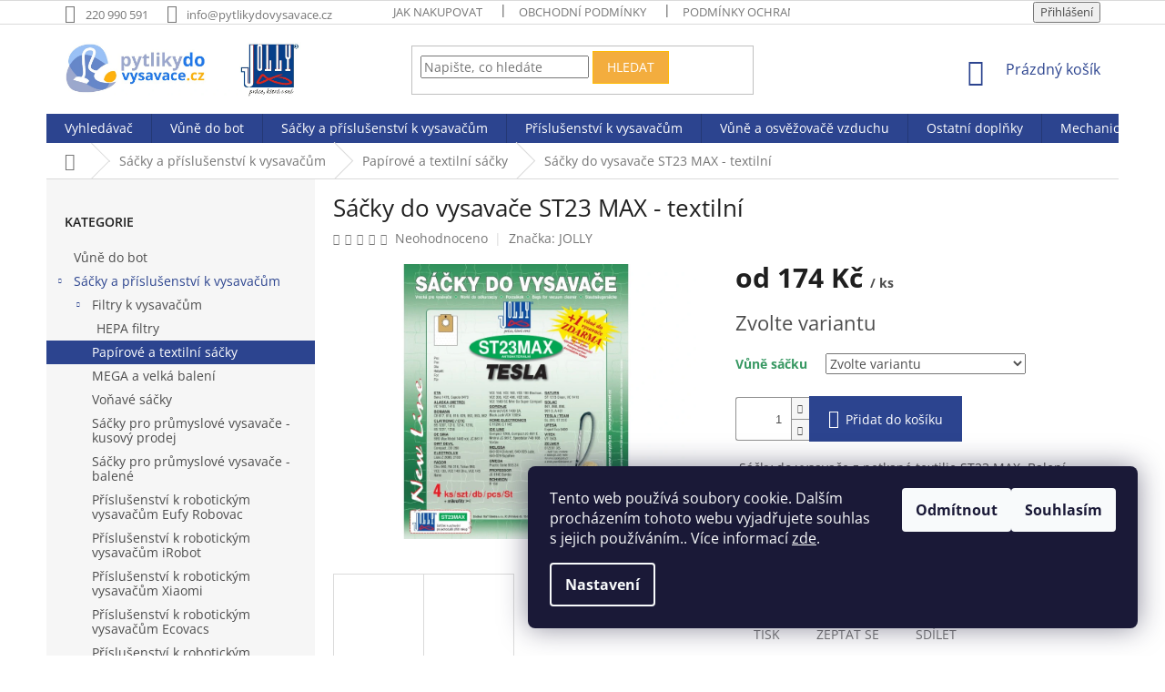

--- FILE ---
content_type: text/html; charset=utf-8
request_url: https://www.pytlikydovysavace.cz/papirove-a-textilni/st23-max-textilni/
body_size: 32549
content:
<!doctype html><html lang="cs" dir="ltr" class="header-background-light external-fonts-loaded"><head><meta charset="utf-8" /><meta name="viewport" content="width=device-width,initial-scale=1" /><title>Sáčky do vysavače ST23 MAX - textilní - Pytlikydovysavace.cz</title><link rel="preconnect" href="https://cdn.myshoptet.com" /><link rel="dns-prefetch" href="https://cdn.myshoptet.com" /><link rel="preload" href="https://cdn.myshoptet.com/prj/dist/master/cms/libs/jquery/jquery-1.11.3.min.js" as="script" /><link href="https://cdn.myshoptet.com/prj/dist/master/cms/templates/frontend_templates/shared/css/font-face/open-sans.css" rel="stylesheet"><link href="https://cdn.myshoptet.com/prj/dist/master/shop/dist/font-shoptet-11.css.62c94c7785ff2cea73b2.css" rel="stylesheet"><script>
dataLayer = [];
dataLayer.push({'shoptet' : {
    "pageId": 53937,
    "pageType": "productDetail",
    "currency": "CZK",
    "currencyInfo": {
        "decimalSeparator": ",",
        "exchangeRate": 1,
        "priceDecimalPlaces": 2,
        "symbol": "K\u010d",
        "symbolLeft": 0,
        "thousandSeparator": " "
    },
    "language": "cs",
    "projectId": 293027,
    "product": {
        "id": 3399,
        "guid": "e1192c3e-75bb-11e9-beb1-002590dad85e",
        "hasVariants": true,
        "codes": [
            {
                "code": "3399\/CLA",
                "quantity": "43",
                "stocks": [
                    {
                        "id": "ext",
                        "quantity": "43"
                    }
                ]
            },
            {
                "code": "3399\/FRE",
                "quantity": "100",
                "stocks": [
                    {
                        "id": "ext",
                        "quantity": "100"
                    }
                ]
            },
            {
                "code": "3399\/HOR",
                "quantity": "100",
                "stocks": [
                    {
                        "id": "ext",
                        "quantity": "100"
                    }
                ]
            },
            {
                "code": "3399\/CHE",
                "quantity": "50",
                "stocks": [
                    {
                        "id": "ext",
                        "quantity": "50"
                    }
                ]
            },
            {
                "code": "3399\/JAB",
                "quantity": "100",
                "stocks": [
                    {
                        "id": "ext",
                        "quantity": "100"
                    }
                ]
            },
            {
                "code": "3399\/SKO",
                "quantity": "100",
                "stocks": [
                    {
                        "id": "ext",
                        "quantity": "100"
                    }
                ]
            }
        ],
        "name": "S\u00e1\u010dky do vysava\u010de ST23 MAX - textiln\u00ed",
        "appendix": "",
        "weight": 0,
        "manufacturer": "JOLLY",
        "manufacturerGuid": "1EF5332FF1B967908FEFDA0BA3DED3EE",
        "currentCategory": "S\u00e1\u010dky a p\u0159\u00edslu\u0161enstv\u00ed k vysava\u010d\u016fm | Pap\u00edrov\u00e9 a textiln\u00ed s\u00e1\u010dky",
        "currentCategoryGuid": "7d14775d-754b-11e9-beb1-002590dad85e",
        "defaultCategory": "S\u00e1\u010dky a p\u0159\u00edslu\u0161enstv\u00ed k vysava\u010d\u016fm | Pap\u00edrov\u00e9 a textiln\u00ed s\u00e1\u010dky",
        "defaultCategoryGuid": "7d14775d-754b-11e9-beb1-002590dad85e",
        "currency": "CZK",
        "priceWithVatMin": 174,
        "priceWithVatMax": 194
    },
    "stocks": [
        {
            "id": "ext",
            "title": "Sklad",
            "isDeliveryPoint": 0,
            "visibleOnEshop": 1
        }
    ],
    "cartInfo": {
        "id": null,
        "freeShipping": false,
        "freeShippingFrom": 0,
        "leftToFreeGift": {
            "formattedPrice": "0 K\u010d",
            "priceLeft": 0
        },
        "freeGift": false,
        "leftToFreeShipping": {
            "priceLeft": 0,
            "dependOnRegion": 0,
            "formattedPrice": "0 K\u010d"
        },
        "discountCoupon": [],
        "getNoBillingShippingPrice": {
            "withoutVat": 0,
            "vat": 0,
            "withVat": 0
        },
        "cartItems": [],
        "taxMode": "ORDINARY"
    },
    "cart": [],
    "customer": {
        "priceRatio": 1,
        "priceListId": 1,
        "groupId": null,
        "registered": false,
        "mainAccount": false
    }
}});
dataLayer.push({'cookie_consent' : {
    "marketing": "denied",
    "analytics": "denied"
}});
document.addEventListener('DOMContentLoaded', function() {
    shoptet.consent.onAccept(function(agreements) {
        if (agreements.length == 0) {
            return;
        }
        dataLayer.push({
            'cookie_consent' : {
                'marketing' : (agreements.includes(shoptet.config.cookiesConsentOptPersonalisation)
                    ? 'granted' : 'denied'),
                'analytics': (agreements.includes(shoptet.config.cookiesConsentOptAnalytics)
                    ? 'granted' : 'denied')
            },
            'event': 'cookie_consent'
        });
    });
});
</script>

<!-- Google Tag Manager -->
<script>(function(w,d,s,l,i){w[l]=w[l]||[];w[l].push({'gtm.start':
new Date().getTime(),event:'gtm.js'});var f=d.getElementsByTagName(s)[0],
j=d.createElement(s),dl=l!='dataLayer'?'&l='+l:'';j.async=true;j.src=
'https://www.googletagmanager.com/gtm.js?id='+i+dl;f.parentNode.insertBefore(j,f);
})(window,document,'script','dataLayer','GTM-W8FV3QB');</script>
<!-- End Google Tag Manager -->

<meta property="og:type" content="website"><meta property="og:site_name" content="pytlikydovysavace.cz"><meta property="og:url" content="https://www.pytlikydovysavace.cz/papirove-a-textilni/st23-max-textilni/"><meta property="og:title" content="Sáčky do vysavače ST23 MAX - textilní - Pytlikydovysavace.cz"><meta name="author" content="Pytlikydovysavace.cz"><meta name="web_author" content="Shoptet.cz"><meta name="dcterms.rightsHolder" content="www.pytlikydovysavace.cz"><meta name="robots" content="index,follow"><meta property="og:image" content="https://cdn.myshoptet.com/usr/www.pytlikydovysavace.cz/user/shop/big/3399_jolly-st23max.jpg?5cdb481a"><meta property="og:description" content="Sáčky do vysavače ST23 MAX - textilní.  Sáčky do vysavače z netkané textilie ST23 MAX. Balení obsahuje 4 ks textilních sáčků ST23 MAX, vůni do vysavače zdarma, která krásně provoní Váš byt, mikrofiltr pro Váš vysavač."><meta name="description" content="Sáčky do vysavače ST23 MAX - textilní.  Sáčky do vysavače z netkané textilie ST23 MAX. Balení obsahuje 4 ks textilních sáčků ST23 MAX, vůni do vysavače zdarma, která krásně provoní Váš byt, mikrofiltr pro Váš vysavač."><meta name="google-site-verification" content="f4d305b8a55d202bd8f02863ac893e3548e4642c"><meta property="product:price:amount" content="174"><meta property="product:price:currency" content="CZK"><style>:root {--color-primary: #2c448f;--color-primary-h: 225;--color-primary-s: 53%;--color-primary-l: 37%;--color-primary-hover: #1997e5;--color-primary-hover-h: 203;--color-primary-hover-s: 80%;--color-primary-hover-l: 50%;--color-secondary: #2c448f;--color-secondary-h: 225;--color-secondary-s: 53%;--color-secondary-l: 37%;--color-secondary-hover: #f3ad3e;--color-secondary-hover-h: 37;--color-secondary-hover-s: 88%;--color-secondary-hover-l: 60%;--color-tertiary: #f3ad3e;--color-tertiary-h: 37;--color-tertiary-s: 88%;--color-tertiary-l: 60%;--color-tertiary-hover: #ffbb00;--color-tertiary-hover-h: 44;--color-tertiary-hover-s: 100%;--color-tertiary-hover-l: 50%;--color-header-background: #ffffff;--template-font: "Open Sans";--template-headings-font: "Open Sans";--header-background-url: none;--cookies-notice-background: #1A1937;--cookies-notice-color: #F8FAFB;--cookies-notice-button-hover: #f5f5f5;--cookies-notice-link-hover: #27263f;--templates-update-management-preview-mode-content: "Náhled aktualizací šablony je aktivní pro váš prohlížeč."}</style>
    
    <link href="https://cdn.myshoptet.com/prj/dist/master/shop/dist/main-11.less.5a24dcbbdabfd189c152.css" rel="stylesheet" />
        
    <script>var shoptet = shoptet || {};</script>
    <script src="https://cdn.myshoptet.com/prj/dist/master/shop/dist/main-3g-header.js.27c4444ba5dd6be3416d.js"></script>
<!-- User include --><!-- project html code header -->
<style>
.short-text {
  height: 100px;
  overflow: hidden;
}

.short-text.open {
  height: unset;
}

.detail-parameters th {
    padding-right: 20px;
    font-weight: 700;
    text-align: left;
color: #379862;
}
</style>
<!-- /User include --><link rel="shortcut icon" href="/favicon.ico" type="image/x-icon" /><link rel="canonical" href="https://www.pytlikydovysavace.cz/papirove-a-textilni/st23-max-textilni/" />    <script>
        var _hwq = _hwq || [];
        _hwq.push(['setKey', '0D5F3D7FB43A4D6DA463C4BEA30C40EE']);
        _hwq.push(['setTopPos', '0']);
        _hwq.push(['showWidget', '22']);
        (function() {
            var ho = document.createElement('script');
            ho.src = 'https://cz.im9.cz/direct/i/gjs.php?n=wdgt&sak=0D5F3D7FB43A4D6DA463C4BEA30C40EE';
            var s = document.getElementsByTagName('script')[0]; s.parentNode.insertBefore(ho, s);
        })();
    </script>
    <!-- Global site tag (gtag.js) - Google Analytics -->
    <script async src="https://www.googletagmanager.com/gtag/js?id=G-SXPSH1CQ2H"></script>
    <script>
        
        window.dataLayer = window.dataLayer || [];
        function gtag(){dataLayer.push(arguments);}
        

                    console.debug('default consent data');

            gtag('consent', 'default', {"ad_storage":"denied","analytics_storage":"denied","ad_user_data":"denied","ad_personalization":"denied","wait_for_update":500});
            dataLayer.push({
                'event': 'default_consent'
            });
        
        gtag('js', new Date());

                gtag('config', 'UA-145403407-1', { 'groups': "UA" });
        
                gtag('config', 'G-SXPSH1CQ2H', {"groups":"GA4","send_page_view":false,"content_group":"productDetail","currency":"CZK","page_language":"cs"});
        
                gtag('config', 'AW-717707347', {"allow_enhanced_conversions":true});
        
        
        
        
        
                    gtag('event', 'page_view', {"send_to":"GA4","page_language":"cs","content_group":"productDetail","currency":"CZK"});
        
                gtag('set', 'currency', 'CZK');

        gtag('event', 'view_item', {
            "send_to": "UA",
            "items": [
                {
                    "id": "3399\/CLA",
                    "name": "S\u00e1\u010dky do vysava\u010de ST23 MAX - textiln\u00ed",
                    "category": "S\u00e1\u010dky a p\u0159\u00edslu\u0161enstv\u00ed k vysava\u010d\u016fm \/ Pap\u00edrov\u00e9 a textiln\u00ed s\u00e1\u010dky",
                                        "brand": "JOLLY",
                                                            "variant": "V\u016fn\u011b s\u00e1\u010dku: Classic (nevo\u0148av\u00fd)",
                                        "price": 143.8
                }
            ]
        });
        
        
        
        
        
                    gtag('event', 'view_item', {"send_to":"GA4","page_language":"cs","content_group":"productDetail","value":143.80000000000001,"currency":"CZK","items":[{"item_id":"3399\/CLA","item_name":"S\u00e1\u010dky do vysava\u010de ST23 MAX - textiln\u00ed","item_brand":"JOLLY","item_category":"S\u00e1\u010dky a p\u0159\u00edslu\u0161enstv\u00ed k vysava\u010d\u016fm","item_category2":"Pap\u00edrov\u00e9 a textiln\u00ed s\u00e1\u010dky","item_variant":"3399\/CLA~V\u016fn\u011b s\u00e1\u010dku: Classic (nevo\u0148av\u00fd)","price":143.80000000000001,"quantity":1,"index":0}]});
        
        
        
        
        
        
        
        document.addEventListener('DOMContentLoaded', function() {
            if (typeof shoptet.tracking !== 'undefined') {
                for (var id in shoptet.tracking.bannersList) {
                    gtag('event', 'view_promotion', {
                        "send_to": "UA",
                        "promotions": [
                            {
                                "id": shoptet.tracking.bannersList[id].id,
                                "name": shoptet.tracking.bannersList[id].name,
                                "position": shoptet.tracking.bannersList[id].position
                            }
                        ]
                    });
                }
            }

            shoptet.consent.onAccept(function(agreements) {
                if (agreements.length !== 0) {
                    console.debug('gtag consent accept');
                    var gtagConsentPayload =  {
                        'ad_storage': agreements.includes(shoptet.config.cookiesConsentOptPersonalisation)
                            ? 'granted' : 'denied',
                        'analytics_storage': agreements.includes(shoptet.config.cookiesConsentOptAnalytics)
                            ? 'granted' : 'denied',
                                                                                                'ad_user_data': agreements.includes(shoptet.config.cookiesConsentOptPersonalisation)
                            ? 'granted' : 'denied',
                        'ad_personalization': agreements.includes(shoptet.config.cookiesConsentOptPersonalisation)
                            ? 'granted' : 'denied',
                        };
                    console.debug('update consent data', gtagConsentPayload);
                    gtag('consent', 'update', gtagConsentPayload);
                    dataLayer.push(
                        { 'event': 'update_consent' }
                    );
                }
            });
        });
    </script>
<script>
    (function(t, r, a, c, k, i, n, g) { t['ROIDataObject'] = k;
    t[k]=t[k]||function(){ (t[k].q=t[k].q||[]).push(arguments) },t[k].c=i;n=r.createElement(a),
    g=r.getElementsByTagName(a)[0];n.async=1;n.src=c;g.parentNode.insertBefore(n,g)
    })(window, document, 'script', '//www.heureka.cz/ocm/sdk.js?source=shoptet&version=2&page=product_detail', 'heureka', 'cz');

    heureka('set_user_consent', 0);
</script>
</head><body class="desktop id-53937 in-papirove-a-textilni template-11 type-product type-detail multiple-columns-body columns-3 ums_forms_redesign--off ums_a11y_category_page--on ums_discussion_rating_forms--off ums_flags_display_unification--on ums_a11y_login--on mobile-header-version-0"><noscript>
    <style>
        #header {
            padding-top: 0;
            position: relative !important;
            top: 0;
        }
        .header-navigation {
            position: relative !important;
        }
        .overall-wrapper {
            margin: 0 !important;
        }
        body:not(.ready) {
            visibility: visible !important;
        }
    </style>
    <div class="no-javascript">
        <div class="no-javascript__title">Musíte změnit nastavení vašeho prohlížeče</div>
        <div class="no-javascript__text">Podívejte se na: <a href="https://www.google.com/support/bin/answer.py?answer=23852">Jak povolit JavaScript ve vašem prohlížeči</a>.</div>
        <div class="no-javascript__text">Pokud používáte software na blokování reklam, může být nutné povolit JavaScript z této stránky.</div>
        <div class="no-javascript__text">Děkujeme.</div>
    </div>
</noscript>

        <div id="fb-root"></div>
        <script>
            window.fbAsyncInit = function() {
                FB.init({
                    autoLogAppEvents : true,
                    xfbml            : true,
                    version          : 'v24.0'
                });
            };
        </script>
        <script async defer crossorigin="anonymous" src="https://connect.facebook.net/cs_CZ/sdk.js#xfbml=1&version=v24.0"></script>
<!-- Google Tag Manager (noscript) -->
<noscript><iframe src="https://www.googletagmanager.com/ns.html?id=GTM-W8FV3QB"
height="0" width="0" style="display:none;visibility:hidden"></iframe></noscript>
<!-- End Google Tag Manager (noscript) -->

    <div class="siteCookies siteCookies--right siteCookies--dark js-siteCookies" role="dialog" data-testid="cookiesPopup" data-nosnippet>
        <div class="siteCookies__form">
            <div class="siteCookies__content">
                <div class="siteCookies__text">
                    Tento web používá soubory cookie. Dalším procházením tohoto webu vyjadřujete souhlas s jejich používáním.. Více informací <a href="http://www.pytlikydovysavace.cz/podminky-ochrany-osobnich-udaju/" target="\">zde</a>.
                </div>
                <p class="siteCookies__links">
                    <button class="siteCookies__link js-cookies-settings" aria-label="Nastavení cookies" data-testid="cookiesSettings">Nastavení</button>
                </p>
            </div>
            <div class="siteCookies__buttonWrap">
                                    <button class="siteCookies__button js-cookiesConsentSubmit" value="reject" aria-label="Odmítnout cookies" data-testid="buttonCookiesReject">Odmítnout</button>
                                <button class="siteCookies__button js-cookiesConsentSubmit" value="all" aria-label="Přijmout cookies" data-testid="buttonCookiesAccept">Souhlasím</button>
            </div>
        </div>
        <script>
            document.addEventListener("DOMContentLoaded", () => {
                const siteCookies = document.querySelector('.js-siteCookies');
                document.addEventListener("scroll", shoptet.common.throttle(() => {
                    const st = document.documentElement.scrollTop;
                    if (st > 1) {
                        siteCookies.classList.add('siteCookies--scrolled');
                    } else {
                        siteCookies.classList.remove('siteCookies--scrolled');
                    }
                }, 100));
            });
        </script>
    </div>
<a href="#content" class="skip-link sr-only">Přejít na obsah</a><div class="overall-wrapper"><div class="user-action"><div class="container">
    <div class="user-action-in">
                    <div id="login" class="user-action-login popup-widget login-widget" role="dialog" aria-labelledby="loginHeading">
        <div class="popup-widget-inner">
                            <h2 id="loginHeading">Přihlášení k vašemu účtu</h2><div id="customerLogin"><form action="/action/Customer/Login/" method="post" id="formLoginIncluded" class="csrf-enabled formLogin" data-testid="formLogin"><input type="hidden" name="referer" value="" /><div class="form-group"><div class="input-wrapper email js-validated-element-wrapper no-label"><input type="email" name="email" class="form-control" autofocus placeholder="E-mailová adresa (např. jan@novak.cz)" data-testid="inputEmail" autocomplete="email" required /></div></div><div class="form-group"><div class="input-wrapper password js-validated-element-wrapper no-label"><input type="password" name="password" class="form-control" placeholder="Heslo" data-testid="inputPassword" autocomplete="current-password" required /><span class="no-display">Nemůžete vyplnit toto pole</span><input type="text" name="surname" value="" class="no-display" /></div></div><div class="form-group"><div class="login-wrapper"><button type="submit" class="btn btn-secondary btn-text btn-login" data-testid="buttonSubmit">Přihlásit se</button><div class="password-helper"><a href="/registrace/" data-testid="signup" rel="nofollow">Nová registrace</a><a href="/klient/zapomenute-heslo/" rel="nofollow">Zapomenuté heslo</a></div></div></div></form>
</div>                    </div>
    </div>

                            <div id="cart-widget" class="user-action-cart popup-widget cart-widget loader-wrapper" data-testid="popupCartWidget" role="dialog" aria-hidden="true">
    <div class="popup-widget-inner cart-widget-inner place-cart-here">
        <div class="loader-overlay">
            <div class="loader"></div>
        </div>
    </div>

    <div class="cart-widget-button">
        <a href="/kosik/" class="btn btn-conversion" id="continue-order-button" rel="nofollow" data-testid="buttonNextStep">Pokračovat do košíku</a>
    </div>
</div>
            </div>
</div>
</div><div class="top-navigation-bar" data-testid="topNavigationBar">

    <div class="container">

        <div class="top-navigation-contacts">
            <strong>Zákaznická podpora:</strong><a href="tel:220990591" class="project-phone" aria-label="Zavolat na 220990591" data-testid="contactboxPhone"><span>220 990 591</span></a><a href="mailto:info@pytlikydovysavace.cz" class="project-email" data-testid="contactboxEmail"><span>info@pytlikydovysavace.cz</span></a>        </div>

                            <div class="top-navigation-menu">
                <div class="top-navigation-menu-trigger"></div>
                <ul class="top-navigation-bar-menu">
                                            <li class="top-navigation-menu-item-27">
                            <a href="/jak-nakupovat/">Jak nakupovat</a>
                        </li>
                                            <li class="top-navigation-menu-item-39">
                            <a href="/obchodni-podminky/">Obchodní podmínky</a>
                        </li>
                                            <li class="top-navigation-menu-item-691">
                            <a href="/podminky-ochrany-osobnich-udaju/">Podmínky ochrany osobních údajů </a>
                        </li>
                                    </ul>
                <ul class="top-navigation-bar-menu-helper"></ul>
            </div>
        
        <div class="top-navigation-tools">
            <div class="responsive-tools">
                <a href="#" class="toggle-window" data-target="search" aria-label="Hledat" data-testid="linkSearchIcon"></a>
                                                            <a href="#" class="toggle-window" data-target="login"></a>
                                                    <a href="#" class="toggle-window" data-target="navigation" aria-label="Menu" data-testid="hamburgerMenu"></a>
            </div>
                        <button class="top-nav-button top-nav-button-login toggle-window" type="button" data-target="login" aria-haspopup="dialog" aria-controls="login" aria-expanded="false" data-testid="signin"><span>Přihlášení</span></button>        </div>

    </div>

</div>
<header id="header"><div class="container navigation-wrapper">
    <div class="header-top">
        <div class="site-name-wrapper">
            <div class="site-name"><a href="/" data-testid="linkWebsiteLogo"><img src="https://cdn.myshoptet.com/usr/www.pytlikydovysavace.cz/user/logos/logo2-1.png" alt="Pytlikydovysavace.cz" fetchpriority="low" /></a></div>        </div>
        <div class="search" itemscope itemtype="https://schema.org/WebSite">
            <meta itemprop="headline" content="Papírové a textilní sáčky"/><meta itemprop="url" content="https://www.pytlikydovysavace.cz"/><meta itemprop="text" content="Sáčky do vysavače ST23 MAX - textilní. &amp;amp;nbsp;Sáčky do vysavače z netkané textilie ST23 MAX. Balení obsahuje 4 ks textilních sáčků ST23 MAX,&amp;amp;nbsp;vůni do vysavače zdarma, která krásně provoní Váš byt,&amp;amp;nbsp;mikrofiltr pro Váš vysavač."/>            <form action="/action/ProductSearch/prepareString/" method="post"
    id="formSearchForm" class="search-form compact-form js-search-main"
    itemprop="potentialAction" itemscope itemtype="https://schema.org/SearchAction" data-testid="searchForm">
    <fieldset>
        <meta itemprop="target"
            content="https://www.pytlikydovysavace.cz/vyhledavani/?string={string}"/>
        <input type="hidden" name="language" value="cs"/>
        
            
<input
    type="search"
    name="string"
        class="query-input form-control search-input js-search-input"
    placeholder="Napište, co hledáte"
    autocomplete="off"
    required
    itemprop="query-input"
    aria-label="Vyhledávání"
    data-testid="searchInput"
>
            <button type="submit" class="btn btn-default" data-testid="searchBtn">Hledat</button>
        
    </fieldset>
</form>
        </div>
        <div class="navigation-buttons">
                
    <a href="/kosik/" class="btn btn-icon toggle-window cart-count" data-target="cart" data-hover="true" data-redirect="true" data-testid="headerCart" rel="nofollow" aria-haspopup="dialog" aria-expanded="false" aria-controls="cart-widget">
        
                <span class="sr-only">Nákupní košík</span>
        
            <span class="cart-price visible-lg-inline-block" data-testid="headerCartPrice">
                                    Prázdný košík                            </span>
        
    
            </a>
        </div>
    </div>
    <nav id="navigation" aria-label="Hlavní menu" data-collapsible="true"><div class="navigation-in menu"><ul class="menu-level-1" role="menubar" data-testid="headerMenuItems"><li class="menu-item-external-30" role="none"><a href="https://www.pytlikydovysavace.cz" data-testid="headerMenuItem" role="menuitem" aria-expanded="false"><b>Vyhledávač</b></a></li>
<li class="menu-item-55128" role="none"><a href="/vune-do-bot/" data-testid="headerMenuItem" role="menuitem" aria-expanded="false"><b>Vůně do bot</b></a></li>
<li class="menu-item-53925 ext" role="none"><a href="/sacky-do-vysavace/" data-testid="headerMenuItem" role="menuitem" aria-haspopup="true" aria-expanded="false"><b>Sáčky a příslušenství k vysavačům</b><span class="submenu-arrow"></span></a><ul class="menu-level-2" aria-label="Sáčky a příslušenství k vysavačům" tabindex="-1" role="menu"><li class="menu-item-53952 has-third-level" role="none"><a href="/filtry-k-vysavacum/" class="menu-image" data-testid="headerMenuItem" tabindex="-1" aria-hidden="true"><img src="data:image/svg+xml,%3Csvg%20width%3D%22140%22%20height%3D%22100%22%20xmlns%3D%22http%3A%2F%2Fwww.w3.org%2F2000%2Fsvg%22%3E%3C%2Fsvg%3E" alt="" aria-hidden="true" width="140" height="100"  data-src="https://cdn.myshoptet.com/usr/www.pytlikydovysavace.cz/user/categories/thumb/m6.jpg" fetchpriority="low" /></a><div><a href="/filtry-k-vysavacum/" data-testid="headerMenuItem" role="menuitem"><span>Filtry k vysavačům</span></a>
                                                    <ul class="menu-level-3" role="menu">
                                                                    <li class="menu-item-53961" role="none">
                                        <a href="/hepa-filtry/" data-testid="headerMenuItem" role="menuitem">
                                            HEPA filtry</a>                                    </li>
                                                            </ul>
                        </div></li><li class="menu-item-53937 active" role="none"><a href="/papirove-a-textilni/" class="menu-image" data-testid="headerMenuItem" tabindex="-1" aria-hidden="true"><img src="data:image/svg+xml,%3Csvg%20width%3D%22140%22%20height%3D%22100%22%20xmlns%3D%22http%3A%2F%2Fwww.w3.org%2F2000%2Fsvg%22%3E%3C%2Fsvg%3E" alt="" aria-hidden="true" width="140" height="100"  data-src="https://cdn.myshoptet.com/usr/www.pytlikydovysavace.cz/user/categories/thumb/jolly_1sbag.jpg" fetchpriority="low" /></a><div><a href="/papirove-a-textilni/" data-testid="headerMenuItem" role="menuitem"><span>Papírové a textilní sáčky</span></a>
                        </div></li><li class="menu-item-53940" role="none"><a href="/mega-a-velka-baleni/" class="menu-image" data-testid="headerMenuItem" tabindex="-1" aria-hidden="true"><img src="data:image/svg+xml,%3Csvg%20width%3D%22140%22%20height%3D%22100%22%20xmlns%3D%22http%3A%2F%2Fwww.w3.org%2F2000%2Fsvg%22%3E%3C%2Fsvg%3E" alt="" aria-hidden="true" width="140" height="100"  data-src="https://cdn.myshoptet.com/usr/www.pytlikydovysavace.cz/user/categories/thumb/jolly_m1.jpg" fetchpriority="low" /></a><div><a href="/mega-a-velka-baleni/" data-testid="headerMenuItem" role="menuitem"><span>MEGA a velká balení</span></a>
                        </div></li><li class="menu-item-53943" role="none"><a href="/vonave-sacky-max/" class="menu-image" data-testid="headerMenuItem" tabindex="-1" aria-hidden="true"><img src="data:image/svg+xml,%3Csvg%20width%3D%22140%22%20height%3D%22100%22%20xmlns%3D%22http%3A%2F%2Fwww.w3.org%2F2000%2Fsvg%22%3E%3C%2Fsvg%3E" alt="" aria-hidden="true" width="140" height="100"  data-src="https://cdn.myshoptet.com/usr/www.pytlikydovysavace.cz/user/categories/thumb/jolly_1sbagmax_levandule.jpg" fetchpriority="low" /></a><div><a href="/vonave-sacky-max/" data-testid="headerMenuItem" role="menuitem"><span>Voňavé sáčky </span></a>
                        </div></li><li class="menu-item-53946" role="none"><a href="/sacky-pro-prumyslove-vysavace-kusovy-prodej/" class="menu-image" data-testid="headerMenuItem" tabindex="-1" aria-hidden="true"><img src="data:image/svg+xml,%3Csvg%20width%3D%22140%22%20height%3D%22100%22%20xmlns%3D%22http%3A%2F%2Fwww.w3.org%2F2000%2Fsvg%22%3E%3C%2Fsvg%3E" alt="" aria-hidden="true" width="140" height="100"  data-src="https://cdn.myshoptet.com/usr/www.pytlikydovysavace.cz/user/categories/thumb/b11_photo_2.jpg" fetchpriority="low" /></a><div><a href="/sacky-pro-prumyslove-vysavace-kusovy-prodej/" data-testid="headerMenuItem" role="menuitem"><span>Sáčky pro průmyslové vysavače - kusový prodej</span></a>
                        </div></li><li class="menu-item-53949" role="none"><a href="/sacky-pro-prumyslove-vysavace-balene/" class="menu-image" data-testid="headerMenuItem" tabindex="-1" aria-hidden="true"><img src="data:image/svg+xml,%3Csvg%20width%3D%22140%22%20height%3D%22100%22%20xmlns%3D%22http%3A%2F%2Fwww.w3.org%2F2000%2Fsvg%22%3E%3C%2Fsvg%3E" alt="" aria-hidden="true" width="140" height="100"  data-src="https://cdn.myshoptet.com/usr/www.pytlikydovysavace.cz/user/categories/thumb/jolly_u35max.jpg" fetchpriority="low" /></a><div><a href="/sacky-pro-prumyslove-vysavace-balene/" data-testid="headerMenuItem" role="menuitem"><span>Sáčky pro průmyslové vysavače - balené</span></a>
                        </div></li><li class="menu-item-55134" role="none"><a href="/eufy-robovac/" class="menu-image" data-testid="headerMenuItem" tabindex="-1" aria-hidden="true"><img src="data:image/svg+xml,%3Csvg%20width%3D%22140%22%20height%3D%22100%22%20xmlns%3D%22http%3A%2F%2Fwww.w3.org%2F2000%2Fsvg%22%3E%3C%2Fsvg%3E" alt="" aria-hidden="true" width="140" height="100"  data-src="https://cdn.myshoptet.com/usr/www.pytlikydovysavace.cz/user/categories/thumb/rob_-_1.jpg" fetchpriority="low" /></a><div><a href="/eufy-robovac/" data-testid="headerMenuItem" role="menuitem"><span>Příslušenství k robotickým vysavačům Eufy Robovac</span></a>
                        </div></li><li class="menu-item-55114" role="none"><a href="/prislusenstvi-k-robotickym-vysavacum-irobot/" class="menu-image" data-testid="headerMenuItem" tabindex="-1" aria-hidden="true"><img src="data:image/svg+xml,%3Csvg%20width%3D%22140%22%20height%3D%22100%22%20xmlns%3D%22http%3A%2F%2Fwww.w3.org%2F2000%2Fsvg%22%3E%3C%2Fsvg%3E" alt="" aria-hidden="true" width="140" height="100"  data-src="https://cdn.myshoptet.com/usr/www.pytlikydovysavace.cz/user/categories/thumb/ir_-_1_sada.jpg" fetchpriority="low" /></a><div><a href="/prislusenstvi-k-robotickym-vysavacum-irobot/" data-testid="headerMenuItem" role="menuitem"><span>Příslušenství k robotickým vysavačům iRobot</span></a>
                        </div></li><li class="menu-item-55111" role="none"><a href="/prislusenstvi-k-robotickym-vysavacum-2/" class="menu-image" data-testid="headerMenuItem" tabindex="-1" aria-hidden="true"><img src="data:image/svg+xml,%3Csvg%20width%3D%22140%22%20height%3D%22100%22%20xmlns%3D%22http%3A%2F%2Fwww.w3.org%2F2000%2Fsvg%22%3E%3C%2Fsvg%3E" alt="" aria-hidden="true" width="140" height="100"  data-src="https://cdn.myshoptet.com/usr/www.pytlikydovysavace.cz/user/categories/thumb/xi_-_1_sada.jpg" fetchpriority="low" /></a><div><a href="/prislusenstvi-k-robotickym-vysavacum-2/" data-testid="headerMenuItem" role="menuitem"><span>Příslušenství k robotickým vysavačům Xiaomi</span></a>
                        </div></li><li class="menu-item-55131" role="none"><a href="/prislusenstvi-k-robotickym-vysavacum-ecovacs/" class="menu-image" data-testid="headerMenuItem" tabindex="-1" aria-hidden="true"><img src="data:image/svg+xml,%3Csvg%20width%3D%22140%22%20height%3D%22100%22%20xmlns%3D%22http%3A%2F%2Fwww.w3.org%2F2000%2Fsvg%22%3E%3C%2Fsvg%3E" alt="" aria-hidden="true" width="140" height="100"  data-src="https://cdn.myshoptet.com/usr/www.pytlikydovysavace.cz/user/categories/thumb/ec_-_1.jpg" fetchpriority="low" /></a><div><a href="/prislusenstvi-k-robotickym-vysavacum-ecovacs/" data-testid="headerMenuItem" role="menuitem"><span>Příslušenství k robotickým vysavačům Ecovacs</span></a>
                        </div></li><li class="menu-item-56310" role="none"><a href="/prislusenstvi-k-robotickym-vysavacum--ostatni-znacky/" class="menu-image" data-testid="headerMenuItem" tabindex="-1" aria-hidden="true"><img src="data:image/svg+xml,%3Csvg%20width%3D%22140%22%20height%3D%22100%22%20xmlns%3D%22http%3A%2F%2Fwww.w3.org%2F2000%2Fsvg%22%3E%3C%2Fsvg%3E" alt="" aria-hidden="true" width="140" height="100"  data-src="https://cdn.myshoptet.com/prj/dist/master/cms/templates/frontend_templates/00/img/folder.svg" fetchpriority="low" /></a><div><a href="/prislusenstvi-k-robotickym-vysavacum--ostatni-znacky/" data-testid="headerMenuItem" role="menuitem"><span>Příslušenství k robotickým vysavačům (ostatní značky)</span></a>
                        </div></li><li class="menu-item-56303" role="none"><a href="/prislusenstvi-pro-vysavace-dyson/" class="menu-image" data-testid="headerMenuItem" tabindex="-1" aria-hidden="true"><img src="data:image/svg+xml,%3Csvg%20width%3D%22140%22%20height%3D%22100%22%20xmlns%3D%22http%3A%2F%2Fwww.w3.org%2F2000%2Fsvg%22%3E%3C%2Fsvg%3E" alt="" aria-hidden="true" width="140" height="100"  data-src="https://cdn.myshoptet.com/usr/www.pytlikydovysavace.cz/user/categories/thumb/bed-09-d.jpg" fetchpriority="low" /></a><div><a href="/prislusenstvi-pro-vysavace-dyson/" data-testid="headerMenuItem" role="menuitem"><span>Příslušenství pro vysavače Dyson</span></a>
                        </div></li><li class="menu-item-56307" role="none"><a href="/sacky-do-vysavace-ekonomicke-baleni/" class="menu-image" data-testid="headerMenuItem" tabindex="-1" aria-hidden="true"><img src="data:image/svg+xml,%3Csvg%20width%3D%22140%22%20height%3D%22100%22%20xmlns%3D%22http%3A%2F%2Fwww.w3.org%2F2000%2Fsvg%22%3E%3C%2Fsvg%3E" alt="" aria-hidden="true" width="140" height="100"  data-src="https://cdn.myshoptet.com/usr/www.pytlikydovysavace.cz/user/categories/thumb/jolly_1sbagmax_e.jpg" fetchpriority="low" /></a><div><a href="/sacky-do-vysavace-ekonomicke-baleni/" data-testid="headerMenuItem" role="menuitem"><span>Sáčky do vysavače ekonomické balení</span></a>
                        </div></li></ul></li>
<li class="menu-item-53928 ext" role="none"><a href="/prislusenstvi-k-vysavacum/" data-testid="headerMenuItem" role="menuitem" aria-haspopup="true" aria-expanded="false"><b>Příslušenství k vysavačům</b><span class="submenu-arrow"></span></a><ul class="menu-level-2" aria-label="Příslušenství k vysavačům" tabindex="-1" role="menu"><li class="menu-item-53955 has-third-level" role="none"><a href="/univerzalni-hubice--hadice-a-nastavce-k-vysavacum/" class="menu-image" data-testid="headerMenuItem" tabindex="-1" aria-hidden="true"><img src="data:image/svg+xml,%3Csvg%20width%3D%22140%22%20height%3D%22100%22%20xmlns%3D%22http%3A%2F%2Fwww.w3.org%2F2000%2Fsvg%22%3E%3C%2Fsvg%3E" alt="" aria-hidden="true" width="140" height="100"  data-src="https://cdn.myshoptet.com/usr/www.pytlikydovysavace.cz/user/categories/thumb/2907_calouneni-bile-pozadi.jpg" fetchpriority="low" /></a><div><a href="/univerzalni-hubice--hadice-a-nastavce-k-vysavacum/" data-testid="headerMenuItem" role="menuitem"><span>Univerzální hubice, hadice a nástavce k vysavačům</span></a>
                                                    <ul class="menu-level-3" role="menu">
                                                                    <li class="menu-item-55120" role="none">
                                        <a href="/sada-na-mokre-vysavani/" data-testid="headerMenuItem" role="menuitem">
                                            Sada na mokré vysávání</a>                                    </li>
                                                            </ul>
                        </div></li></ul></li>
<li class="menu-item-53931 ext" role="none"><a href="/vune-a-osvezovace-vzduchu/" data-testid="headerMenuItem" role="menuitem" aria-haspopup="true" aria-expanded="false"><b>Vůně a osvěžovačě vzduchu</b><span class="submenu-arrow"></span></a><ul class="menu-level-2" aria-label="Vůně a osvěžovačě vzduchu" tabindex="-1" role="menu"><li class="menu-item-53958 has-third-level" role="none"><a href="/vune-do-vysavacu/" class="menu-image" data-testid="headerMenuItem" tabindex="-1" aria-hidden="true"><img src="data:image/svg+xml,%3Csvg%20width%3D%22140%22%20height%3D%22100%22%20xmlns%3D%22http%3A%2F%2Fwww.w3.org%2F2000%2Fsvg%22%3E%3C%2Fsvg%3E" alt="" aria-hidden="true" width="140" height="100"  data-src="https://cdn.myshoptet.com/usr/www.pytlikydovysavace.cz/user/categories/thumb/v__n___granulky_-_hn__d__.jpg" fetchpriority="low" /></a><div><a href="/vune-do-vysavacu/" data-testid="headerMenuItem" role="menuitem"><span>Vůně do vysavačů</span></a>
                                                    <ul class="menu-level-3" role="menu">
                                                                    <li class="menu-item-53964" role="none">
                                        <a href="/granulovane/" data-testid="headerMenuItem" role="menuitem">
                                            Granulované</a>,                                    </li>
                                                                    <li class="menu-item-53967" role="none">
                                        <a href="/perlicky/" data-testid="headerMenuItem" role="menuitem">
                                            Perličky</a>,                                    </li>
                                                                    <li class="menu-item-53970" role="none">
                                        <a href="/tycinky/" data-testid="headerMenuItem" role="menuitem">
                                            Tyčinky</a>                                    </li>
                                                            </ul>
                        </div></li><li class="menu-item-53973" role="none"><a href="/vune-do-mycky/" class="menu-image" data-testid="headerMenuItem" tabindex="-1" aria-hidden="true"><img src="data:image/svg+xml,%3Csvg%20width%3D%22140%22%20height%3D%22100%22%20xmlns%3D%22http%3A%2F%2Fwww.w3.org%2F2000%2Fsvg%22%3E%3C%2Fsvg%3E" alt="" aria-hidden="true" width="140" height="100"  data-src="https://cdn.myshoptet.com/usr/www.pytlikydovysavace.cz/user/categories/thumb/2784_vune-do-mycky-citron.jpg" fetchpriority="low" /></a><div><a href="/vune-do-mycky/" data-testid="headerMenuItem" role="menuitem"><span>Vůně do myčky</span></a>
                        </div></li><li class="menu-item-53976" role="none"><a href="/vune-do-satniku/" class="menu-image" data-testid="headerMenuItem" tabindex="-1" aria-hidden="true"><img src="data:image/svg+xml,%3Csvg%20width%3D%22140%22%20height%3D%22100%22%20xmlns%3D%22http%3A%2F%2Fwww.w3.org%2F2000%2Fsvg%22%3E%3C%2Fsvg%3E" alt="" aria-hidden="true" width="140" height="100"  data-src="https://cdn.myshoptet.com/usr/www.pytlikydovysavace.cz/user/categories/thumb/2781_vune-do-satniku-kvetinova.jpg" fetchpriority="low" /></a><div><a href="/vune-do-satniku/" data-testid="headerMenuItem" role="menuitem"><span>Vůně do šatníku</span></a>
                        </div></li><li class="menu-item-53979" role="none"><a href="/osvezovace-vzduchu/" class="menu-image" data-testid="headerMenuItem" tabindex="-1" aria-hidden="true"><img src="data:image/svg+xml,%3Csvg%20width%3D%22140%22%20height%3D%22100%22%20xmlns%3D%22http%3A%2F%2Fwww.w3.org%2F2000%2Fsvg%22%3E%3C%2Fsvg%3E" alt="" aria-hidden="true" width="140" height="100"  data-src="https://cdn.myshoptet.com/usr/www.pytlikydovysavace.cz/user/categories/thumb/2769_osvezovac-vzduchu-meloun.jpg" fetchpriority="low" /></a><div><a href="/osvezovace-vzduchu/" data-testid="headerMenuItem" role="menuitem"><span>Osvěžovače vzduchu</span></a>
                        </div></li><li class="menu-item-53982" role="none"><a href="/pohlcovace-pachu/" class="menu-image" data-testid="headerMenuItem" tabindex="-1" aria-hidden="true"><img src="data:image/svg+xml,%3Csvg%20width%3D%22140%22%20height%3D%22100%22%20xmlns%3D%22http%3A%2F%2Fwww.w3.org%2F2000%2Fsvg%22%3E%3C%2Fsvg%3E" alt="" aria-hidden="true" width="140" height="100"  data-src="https://cdn.myshoptet.com/usr/www.pytlikydovysavace.cz/user/categories/thumb/pohlcova___pachu_do_lednice_02.jpg" fetchpriority="low" /></a><div><a href="/pohlcovace-pachu/" data-testid="headerMenuItem" role="menuitem"><span>Pohlcovače pachů</span></a>
                        </div></li></ul></li>
<li class="menu-item-53934 ext" role="none"><a href="/ostatni-doplnky/" data-testid="headerMenuItem" role="menuitem" aria-haspopup="true" aria-expanded="false"><b>Ostatní doplňky</b><span class="submenu-arrow"></span></a><ul class="menu-level-2" aria-label="Ostatní doplňky" tabindex="-1" role="menu"><li class="menu-item-53985" role="none"><a href="/suche-cisteni-kobercu/" class="menu-image" data-testid="headerMenuItem" tabindex="-1" aria-hidden="true"><img src="data:image/svg+xml,%3Csvg%20width%3D%22140%22%20height%3D%22100%22%20xmlns%3D%22http%3A%2F%2Fwww.w3.org%2F2000%2Fsvg%22%3E%3C%2Fsvg%3E" alt="" aria-hidden="true" width="140" height="100"  data-src="https://cdn.myshoptet.com/usr/www.pytlikydovysavace.cz/user/categories/thumb/2748_suchy-cistic-bonair-citron.jpg" fetchpriority="low" /></a><div><a href="/suche-cisteni-kobercu/" data-testid="headerMenuItem" role="menuitem"><span>Suché čištění koberců</span></a>
                        </div></li><li class="menu-item-53988" role="none"><a href="/hadice-pro-mycky-a-pracky/" class="menu-image" data-testid="headerMenuItem" tabindex="-1" aria-hidden="true"><img src="data:image/svg+xml,%3Csvg%20width%3D%22140%22%20height%3D%22100%22%20xmlns%3D%22http%3A%2F%2Fwww.w3.org%2F2000%2Fsvg%22%3E%3C%2Fsvg%3E" alt="" aria-hidden="true" width="140" height="100"  data-src="https://cdn.myshoptet.com/usr/www.pytlikydovysavace.cz/user/categories/thumb/hadice_vypou__t__c___p____m__.jpg" fetchpriority="low" /></a><div><a href="/hadice-pro-mycky-a-pracky/" data-testid="headerMenuItem" role="menuitem"><span>Hadice pro myčky a pračky</span></a>
                        </div></li><li class="menu-item-53991" role="none"><a href="/spojky-a-spony-k-hadicim/" class="menu-image" data-testid="headerMenuItem" tabindex="-1" aria-hidden="true"><img src="data:image/svg+xml,%3Csvg%20width%3D%22140%22%20height%3D%22100%22%20xmlns%3D%22http%3A%2F%2Fwww.w3.org%2F2000%2Fsvg%22%3E%3C%2Fsvg%3E" alt="" aria-hidden="true" width="140" height="100"  data-src="https://cdn.myshoptet.com/usr/www.pytlikydovysavace.cz/user/categories/thumb/hadicov___spony_1.jpg" fetchpriority="low" /></a><div><a href="/spojky-a-spony-k-hadicim/" data-testid="headerMenuItem" role="menuitem"><span>Spojky a spony k hadicím</span></a>
                        </div></li><li class="menu-item-55088" role="none"><a href="/koule-a-micky/" class="menu-image" data-testid="headerMenuItem" tabindex="-1" aria-hidden="true"><img src="data:image/svg+xml,%3Csvg%20width%3D%22140%22%20height%3D%22100%22%20xmlns%3D%22http%3A%2F%2Fwww.w3.org%2F2000%2Fsvg%22%3E%3C%2Fsvg%3E" alt="" aria-hidden="true" width="140" height="100"  data-src="https://cdn.myshoptet.com/prj/dist/master/cms/templates/frontend_templates/00/img/folder.svg" fetchpriority="low" /></a><div><a href="/koule-a-micky/" data-testid="headerMenuItem" role="menuitem"><span>Koule a míčky do sušičky</span></a>
                        </div></li></ul></li>
<li class="menu-item-55067" role="none"><a href="/mechanicky-vysavac-jolly/" data-testid="headerMenuItem" role="menuitem" aria-expanded="false"><b>Mechanický vysavač JOLLY</b></a></li>
<li class="menu-item-55082" role="none"><a href="/ochranne-pomucky/" data-testid="headerMenuItem" role="menuitem" aria-expanded="false"><b>Ochranné pomůcky </b></a></li>
<li class="menu-item-55126" role="none"><a href="/novinky/" data-testid="headerMenuItem" role="menuitem" aria-expanded="false"><b>Novinky</b></a></li>
<li class="menu-item-56306" role="none"><a href="/prislusenstvi-pro-thermomix--alternativni/" data-testid="headerMenuItem" role="menuitem" aria-expanded="false"><b>Příslušenství pro Thermomix (alternativní)</b></a></li>
<li class="menu-item-701" role="none"><a href="/vyhody/" data-testid="headerMenuItem" role="menuitem" aria-expanded="false"><b>Naše výhody</b></a></li>
<li class="menu-item-27" role="none"><a href="/jak-nakupovat/" data-testid="headerMenuItem" role="menuitem" aria-expanded="false"><b>Jak nakupovat</b></a></li>
<li class="menu-item-55100" role="none"><a href="/pomoc/" data-testid="headerMenuItem" role="menuitem" aria-expanded="false"><b>Pomoc s úklidem</b></a></li>
<li class="menu-item-29" role="none"><a href="/kontakty/" data-testid="headerMenuItem" role="menuitem" aria-expanded="false"><b>Kontakty</b></a></li>
<li class="menu-item-39" role="none"><a href="/obchodni-podminky/" data-testid="headerMenuItem" role="menuitem" aria-expanded="false"><b>Obchodní podmínky</b></a></li>
</ul></div><span class="navigation-close"></span></nav><div class="menu-helper" data-testid="hamburgerMenu"><span>Více</span></div>
</div></header><!-- / header -->


                    <div class="container breadcrumbs-wrapper">
            <div class="breadcrumbs navigation-home-icon-wrapper" itemscope itemtype="https://schema.org/BreadcrumbList">
                                                                            <span id="navigation-first" data-basetitle="Pytlikydovysavace.cz" itemprop="itemListElement" itemscope itemtype="https://schema.org/ListItem">
                <a href="/" itemprop="item" class="navigation-home-icon"><span class="sr-only" itemprop="name">Domů</span></a>
                <span class="navigation-bullet">/</span>
                <meta itemprop="position" content="1" />
            </span>
                                <span id="navigation-1" itemprop="itemListElement" itemscope itemtype="https://schema.org/ListItem">
                <a href="/sacky-do-vysavace/" itemprop="item" data-testid="breadcrumbsSecondLevel"><span itemprop="name">Sáčky a příslušenství k vysavačům</span></a>
                <span class="navigation-bullet">/</span>
                <meta itemprop="position" content="2" />
            </span>
                                <span id="navigation-2" itemprop="itemListElement" itemscope itemtype="https://schema.org/ListItem">
                <a href="/papirove-a-textilni/" itemprop="item" data-testid="breadcrumbsSecondLevel"><span itemprop="name">Papírové a textilní sáčky</span></a>
                <span class="navigation-bullet">/</span>
                <meta itemprop="position" content="3" />
            </span>
                                            <span id="navigation-3" itemprop="itemListElement" itemscope itemtype="https://schema.org/ListItem" data-testid="breadcrumbsLastLevel">
                <meta itemprop="item" content="https://www.pytlikydovysavace.cz/papirove-a-textilni/st23-max-textilni/" />
                <meta itemprop="position" content="4" />
                <span itemprop="name" data-title="Sáčky do vysavače ST23 MAX - textilní">Sáčky do vysavače ST23 MAX - textilní <span class="appendix"></span></span>
            </span>
            </div>
        </div>
    
<div id="content-wrapper" class="container content-wrapper">
    
    <div class="content-wrapper-in">
                                                <aside class="sidebar sidebar-left"  data-testid="sidebarMenu">
                                                                                                <div class="sidebar-inner">
                                                                                                        <div class="box box-bg-variant box-categories">    <div class="skip-link__wrapper">
        <span id="categories-start" class="skip-link__target js-skip-link__target sr-only" tabindex="-1">&nbsp;</span>
        <a href="#categories-end" class="skip-link skip-link--start sr-only js-skip-link--start">Přeskočit kategorie</a>
    </div>

<h4>Kategorie</h4>


<div id="categories"><div class="categories cat-01 expanded" id="cat-55128"><div class="topic"><a href="/vune-do-bot/">Vůně do bot<span class="cat-trigger">&nbsp;</span></a></div></div><div class="categories cat-02 expandable active expanded" id="cat-53925"><div class="topic child-active"><a href="/sacky-do-vysavace/">Sáčky a příslušenství k vysavačům<span class="cat-trigger">&nbsp;</span></a></div>

                    <ul class=" active expanded">
                                        <li class="
                                 expandable                 expanded                ">
                <a href="/filtry-k-vysavacum/">
                    Filtry k vysavačům
                    <span class="cat-trigger">&nbsp;</span>                </a>
                                                            

                    <ul class=" expanded">
                                        <li >
                <a href="/hepa-filtry/">
                    HEPA filtry
                                    </a>
                                                                </li>
                </ul>
    
                                                </li>
                                <li class="
                active                                                 ">
                <a href="/papirove-a-textilni/">
                    Papírové a textilní sáčky
                                    </a>
                                                                </li>
                                <li >
                <a href="/mega-a-velka-baleni/">
                    MEGA a velká balení
                                    </a>
                                                                </li>
                                <li >
                <a href="/vonave-sacky-max/">
                    Voňavé sáčky 
                                    </a>
                                                                </li>
                                <li >
                <a href="/sacky-pro-prumyslove-vysavace-kusovy-prodej/">
                    Sáčky pro průmyslové vysavače - kusový prodej
                                    </a>
                                                                </li>
                                <li >
                <a href="/sacky-pro-prumyslove-vysavace-balene/">
                    Sáčky pro průmyslové vysavače - balené
                                    </a>
                                                                </li>
                                <li >
                <a href="/eufy-robovac/">
                    Příslušenství k robotickým vysavačům Eufy Robovac
                                    </a>
                                                                </li>
                                <li >
                <a href="/prislusenstvi-k-robotickym-vysavacum-irobot/">
                    Příslušenství k robotickým vysavačům iRobot
                                    </a>
                                                                </li>
                                <li >
                <a href="/prislusenstvi-k-robotickym-vysavacum-2/">
                    Příslušenství k robotickým vysavačům Xiaomi
                                    </a>
                                                                </li>
                                <li >
                <a href="/prislusenstvi-k-robotickym-vysavacum-ecovacs/">
                    Příslušenství k robotickým vysavačům Ecovacs
                                    </a>
                                                                </li>
                                <li >
                <a href="/prislusenstvi-k-robotickym-vysavacum--ostatni-znacky/">
                    Příslušenství k robotickým vysavačům (ostatní značky)
                                    </a>
                                                                </li>
                                <li >
                <a href="/prislusenstvi-pro-vysavace-dyson/">
                    Příslušenství pro vysavače Dyson
                                    </a>
                                                                </li>
                                <li >
                <a href="/sacky-do-vysavace-ekonomicke-baleni/">
                    Sáčky do vysavače ekonomické balení
                                    </a>
                                                                </li>
                </ul>
    </div><div class="categories cat-01 expandable expanded" id="cat-53928"><div class="topic"><a href="/prislusenstvi-k-vysavacum/">Příslušenství k vysavačům<span class="cat-trigger">&nbsp;</span></a></div>

                    <ul class=" expanded">
                                        <li class="
                                 expandable                 expanded                ">
                <a href="/univerzalni-hubice--hadice-a-nastavce-k-vysavacum/">
                    Univerzální hubice, hadice a nástavce k vysavačům
                    <span class="cat-trigger">&nbsp;</span>                </a>
                                                            

                    <ul class=" expanded">
                                        <li >
                <a href="/sada-na-mokre-vysavani/">
                    Sada na mokré vysávání
                                    </a>
                                                                </li>
                </ul>
    
                                                </li>
                </ul>
    </div><div class="categories cat-02 expandable expanded" id="cat-53931"><div class="topic"><a href="/vune-a-osvezovace-vzduchu/">Vůně a osvěžovačě vzduchu<span class="cat-trigger">&nbsp;</span></a></div>

                    <ul class=" expanded">
                                        <li class="
                                 expandable                 expanded                ">
                <a href="/vune-do-vysavacu/">
                    Vůně do vysavačů
                    <span class="cat-trigger">&nbsp;</span>                </a>
                                                            

                    <ul class=" expanded">
                                        <li >
                <a href="/granulovane/">
                    Granulované
                                    </a>
                                                                </li>
                                <li >
                <a href="/perlicky/">
                    Perličky
                                    </a>
                                                                </li>
                                <li >
                <a href="/tycinky/">
                    Tyčinky
                                    </a>
                                                                </li>
                </ul>
    
                                                </li>
                                <li >
                <a href="/vune-do-mycky/">
                    Vůně do myčky
                                    </a>
                                                                </li>
                                <li >
                <a href="/vune-do-satniku/">
                    Vůně do šatníku
                                    </a>
                                                                </li>
                                <li >
                <a href="/osvezovace-vzduchu/">
                    Osvěžovače vzduchu
                                    </a>
                                                                </li>
                                <li >
                <a href="/pohlcovace-pachu/">
                    Pohlcovače pachů
                                    </a>
                                                                </li>
                </ul>
    </div><div class="categories cat-01 expandable expanded" id="cat-53934"><div class="topic"><a href="/ostatni-doplnky/">Ostatní doplňky<span class="cat-trigger">&nbsp;</span></a></div>

                    <ul class=" expanded">
                                        <li >
                <a href="/suche-cisteni-kobercu/">
                    Suché čištění koberců
                                    </a>
                                                                </li>
                                <li >
                <a href="/hadice-pro-mycky-a-pracky/">
                    Hadice pro myčky a pračky
                                    </a>
                                                                </li>
                                <li >
                <a href="/spojky-a-spony-k-hadicim/">
                    Spojky a spony k hadicím
                                    </a>
                                                                </li>
                                <li >
                <a href="/koule-a-micky/">
                    Koule a míčky do sušičky
                                    </a>
                                                                </li>
                </ul>
    </div><div class="categories cat-02 expanded" id="cat-55067"><div class="topic"><a href="/mechanicky-vysavac-jolly/">Mechanický vysavač JOLLY<span class="cat-trigger">&nbsp;</span></a></div></div><div class="categories cat-01 expanded" id="cat-55082"><div class="topic"><a href="/ochranne-pomucky/">Ochranné pomůcky <span class="cat-trigger">&nbsp;</span></a></div></div><div class="categories cat-02 expanded" id="cat-55126"><div class="topic"><a href="/novinky/">Novinky<span class="cat-trigger">&nbsp;</span></a></div></div><div class="categories cat-01 expanded" id="cat-56306"><div class="topic"><a href="/prislusenstvi-pro-thermomix--alternativni/">Příslušenství pro Thermomix (alternativní)<span class="cat-trigger">&nbsp;</span></a></div></div>        </div>

    <div class="skip-link__wrapper">
        <a href="#categories-start" class="skip-link skip-link--end sr-only js-skip-link--end" tabindex="-1" hidden>Přeskočit kategorie</a>
        <span id="categories-end" class="skip-link__target js-skip-link__target sr-only" tabindex="-1">&nbsp;</span>
    </div>
</div>
                                                                                                            <div class="box box-bg-default box-sm box-search"><div class="search search-widget" data-testid="searchWidget">
    <h4><span>Vyhledávání</span></h4>
            <form class="search-form compact-form" action="/action/ProductSearch/prepareString/" method="post" id="formSearchFormWidget" data-testid="searchFormWidget">
            <fieldset>
                <input type="hidden" name="language" value="cs" />
                                <input type="search" name="string" id="s-word" class="form-control js-search-input"
                    placeholder="Název produktu..."
                    autocomplete="off"
                    data-testid="searchInput"
                />
                                <button type="submit" class="btn btn-default" data-testid="searchBtn">Hledat</button>
            </fieldset>
        </form>
    </div>
</div>
                                                                                                                                                                            <div class="box box-bg-variant box-sm box-facebook">            <div id="facebookWidget">
            <h4><span>Facebook</span></h4>
                <div id="fb-widget-wrap">
        <div class="fb-page"
             data-href="https://www.facebook.com/pytlikydovysavace/"
             data-width="191"
             data-height="398"
             data-hide-cover="false"
             data-show-facepile="false"
             data-show-posts="true">
            <blockquote cite="https://www.facebook.com/pytlikydovysavace/" class="fb-xfbml-parse-ignore">
                <a href="https://www.facebook.com/pytlikydovysavace/">Pytlikydovysavace.cz</a>
            </blockquote>
        </div>
    </div>

    <script>
        (function () {
            var isInstagram = /Instagram/i.test(navigator.userAgent || "");

            if (isInstagram) {
                var wrap = document.getElementById("fb-widget-wrap");
                if (wrap) {
                    wrap.innerHTML =
                        '<a href="https://www.facebook.com/pytlikydovysavace/" target="_blank" rel="noopener noreferrer" class="btn btn-secondary">' +
                        'Facebook' +
                        '</a>';
                }
            }
        })();
    </script>

        </div>
    </div>
                                                                                                            <div class="box box-bg-default box-sm box-instagram">    </div>
                                                                    </div>
                                                            </aside>
                            <main id="content" class="content narrow">
                                                        <script>
            
            var shoptet = shoptet || {};
            shoptet.variantsUnavailable = shoptet.variantsUnavailable || {};
            
            shoptet.variantsUnavailable.availableVariantsResource = ["60-27843","60-27834","60-27831","60-27837","60-27822","60-27840"]
        </script>
                                                                                                                                                                                    
<div class="p-detail" itemscope itemtype="https://schema.org/Product">

    
    <meta itemprop="name" content="Sáčky do vysavače ST23 MAX - textilní" />
    <meta itemprop="category" content="Úvodní stránka &gt; Sáčky a příslušenství k vysavačům &gt; Papírové a textilní sáčky &gt; Sáčky do vysavače ST23 MAX - textilní" />
    <meta itemprop="url" content="https://www.pytlikydovysavace.cz/papirove-a-textilni/st23-max-textilni/" />
    <meta itemprop="image" content="https://cdn.myshoptet.com/usr/www.pytlikydovysavace.cz/user/shop/big/3399_jolly-st23max.jpg?5cdb481a" />
            <meta itemprop="description" content="&amp;nbsp;Sáčky do vysavače z netkané textilie ST23 MAX. Balení obsahuje 4 ks textilních sáčků ST23 MAX,&amp;nbsp;vůni do vysavače zdarma, která krásně provoní Váš byt,&amp;nbsp;mikrofiltr pro Váš vysavač." />
                <span class="js-hidden" itemprop="manufacturer" itemscope itemtype="https://schema.org/Organization">
            <meta itemprop="name" content="JOLLY" />
        </span>
        <span class="js-hidden" itemprop="brand" itemscope itemtype="https://schema.org/Brand">
            <meta itemprop="name" content="JOLLY" />
        </span>
                            <meta itemprop="gtin13" content="8595102330589" />                                                                                                                
        <div class="p-detail-inner">

        <div class="p-detail-inner-header">
            <h1>
                  Sáčky do vysavače ST23 MAX - textilní            </h1>

                <span class="p-code">
        <span class="p-code-label">Kód:</span>
                                                        <span class="parameter-dependent
 no-display 60-27843">
                    3399/CLA
                </span>
                                    <span class="parameter-dependent
 no-display 60-27834">
                    3399/FRE
                </span>
                                    <span class="parameter-dependent
 no-display 60-27831">
                    3399/HOR
                </span>
                                    <span class="parameter-dependent
 no-display 60-27837">
                    3399/CHE
                </span>
                                    <span class="parameter-dependent
 no-display 60-27822">
                    3399/JAB
                </span>
                                    <span class="parameter-dependent
 no-display 60-27840">
                    3399/SKO
                </span>
                                <span class="parameter-dependent default-variant">Zvolte variantu</span>
                        </span>
        </div>

        <form action="/action/Cart/addCartItem/" method="post" id="product-detail-form" class="pr-action csrf-enabled" data-testid="formProduct">

            <meta itemprop="productID" content="3399" /><meta itemprop="identifier" content="e1192c3e-75bb-11e9-beb1-002590dad85e" /><span itemprop="offers" itemscope itemtype="https://schema.org/Offer"><meta itemprop="sku" content="3399/CLA" /><link itemprop="availability" href="https://schema.org/InStock" /><meta itemprop="url" content="https://www.pytlikydovysavace.cz/papirove-a-textilni/st23-max-textilni/" /><meta itemprop="price" content="174.00" /><meta itemprop="priceCurrency" content="CZK" /><link itemprop="itemCondition" href="https://schema.org/NewCondition" /></span><span itemprop="offers" itemscope itemtype="https://schema.org/Offer"><meta itemprop="sku" content="3399/FRE" /><link itemprop="availability" href="https://schema.org/InStock" /><meta itemprop="url" content="https://www.pytlikydovysavace.cz/papirove-a-textilni/st23-max-textilni/" /><meta itemprop="price" content="194.00" /><meta itemprop="priceCurrency" content="CZK" /><link itemprop="itemCondition" href="https://schema.org/NewCondition" /></span><span itemprop="offers" itemscope itemtype="https://schema.org/Offer"><meta itemprop="sku" content="3399/HOR" /><link itemprop="availability" href="https://schema.org/InStock" /><meta itemprop="url" content="https://www.pytlikydovysavace.cz/papirove-a-textilni/st23-max-textilni/" /><meta itemprop="price" content="194.00" /><meta itemprop="priceCurrency" content="CZK" /><link itemprop="itemCondition" href="https://schema.org/NewCondition" /></span><span itemprop="offers" itemscope itemtype="https://schema.org/Offer"><meta itemprop="sku" content="3399/CHE" /><link itemprop="availability" href="https://schema.org/InStock" /><meta itemprop="url" content="https://www.pytlikydovysavace.cz/papirove-a-textilni/st23-max-textilni/" /><meta itemprop="price" content="194.00" /><meta itemprop="priceCurrency" content="CZK" /><link itemprop="itemCondition" href="https://schema.org/NewCondition" /></span><span itemprop="offers" itemscope itemtype="https://schema.org/Offer"><meta itemprop="sku" content="3399/JAB" /><link itemprop="availability" href="https://schema.org/InStock" /><meta itemprop="url" content="https://www.pytlikydovysavace.cz/papirove-a-textilni/st23-max-textilni/" /><meta itemprop="price" content="194.00" /><meta itemprop="priceCurrency" content="CZK" /><link itemprop="itemCondition" href="https://schema.org/NewCondition" /></span><span itemprop="offers" itemscope itemtype="https://schema.org/Offer"><meta itemprop="sku" content="3399/SKO" /><link itemprop="availability" href="https://schema.org/InStock" /><meta itemprop="url" content="https://www.pytlikydovysavace.cz/papirove-a-textilni/st23-max-textilni/" /><meta itemprop="price" content="194.00" /><meta itemprop="priceCurrency" content="CZK" /><link itemprop="itemCondition" href="https://schema.org/NewCondition" /></span><input type="hidden" name="productId" value="3399" /><input type="hidden" name="priceId" value="4461" /><input type="hidden" name="language" value="cs" />

            <div class="row product-top">

                <div class="col-xs-12">

                    <div class="p-detail-info">
                        
                                    <div class="stars-wrapper">
            
<span class="stars star-list">
                                                <span class="star star-off show-tooltip is-active productRatingAction" data-productid="3399" data-score="1" title="    Hodnocení:
            Neohodnoceno    "></span>
                    
                                                <span class="star star-off show-tooltip is-active productRatingAction" data-productid="3399" data-score="2" title="    Hodnocení:
            Neohodnoceno    "></span>
                    
                                                <span class="star star-off show-tooltip is-active productRatingAction" data-productid="3399" data-score="3" title="    Hodnocení:
            Neohodnoceno    "></span>
                    
                                                <span class="star star-off show-tooltip is-active productRatingAction" data-productid="3399" data-score="4" title="    Hodnocení:
            Neohodnoceno    "></span>
                    
                                                <span class="star star-off show-tooltip is-active productRatingAction" data-productid="3399" data-score="5" title="    Hodnocení:
            Neohodnoceno    "></span>
                    
    </span>
            <span class="stars-label">
                                Neohodnoceno                    </span>
        </div>
    
                                                    <div><a href="/znacka/jolly/" data-testid="productCardBrandName">Značka: <span>JOLLY</span></a></div>
                        
                    </div>

                </div>

                <div class="col-xs-12 col-lg-6 p-image-wrapper">

                    
                    <div class="p-image" style="" data-testid="mainImage">

                        

    


                        

<a href="https://cdn.myshoptet.com/usr/www.pytlikydovysavace.cz/user/shop/big/3399_jolly-st23max.jpg?5cdb481a" class="p-main-image cloud-zoom" data-href="https://cdn.myshoptet.com/usr/www.pytlikydovysavace.cz/user/shop/orig/3399_jolly-st23max.jpg?5cdb481a"><img src="https://cdn.myshoptet.com/usr/www.pytlikydovysavace.cz/user/shop/big/3399_jolly-st23max.jpg?5cdb481a" alt="Jolly ST23MAX" width="1024" height="768"  fetchpriority="high" />
</a>                    </div>

                    
    <div class="p-thumbnails-wrapper">

        <div class="p-thumbnails">

            <div class="p-thumbnails-inner">

                <div>
                                                                                        <a href="https://cdn.myshoptet.com/usr/www.pytlikydovysavace.cz/user/shop/big/3399_jolly-st23max.jpg?5cdb481a" class="p-thumbnail highlighted">
                            <img src="data:image/svg+xml,%3Csvg%20width%3D%22100%22%20height%3D%22100%22%20xmlns%3D%22http%3A%2F%2Fwww.w3.org%2F2000%2Fsvg%22%3E%3C%2Fsvg%3E" alt="Jolly ST23MAX" width="100" height="100"  data-src="https://cdn.myshoptet.com/usr/www.pytlikydovysavace.cz/user/shop/related/3399_jolly-st23max.jpg?5cdb481a" fetchpriority="low" />
                        </a>
                        <a href="https://cdn.myshoptet.com/usr/www.pytlikydovysavace.cz/user/shop/big/3399_jolly-st23max.jpg?5cdb481a" class="cbox-gal" data-gallery="lightbox[gallery]" data-alt="Jolly ST23MAX"></a>
                                                                    <a href="https://cdn.myshoptet.com/usr/www.pytlikydovysavace.cz/user/shop/big/3399_sni--mek-obrazovky-2020-11-29-v--18-20-35.png?5fc3d86c" class="p-thumbnail">
                            <img src="data:image/svg+xml,%3Csvg%20width%3D%22100%22%20height%3D%22100%22%20xmlns%3D%22http%3A%2F%2Fwww.w3.org%2F2000%2Fsvg%22%3E%3C%2Fsvg%3E" alt="Snímek obrazovky 2020 11 29 v 18.20.35" width="100" height="100"  data-src="https://cdn.myshoptet.com/usr/www.pytlikydovysavace.cz/user/shop/related/3399_sni--mek-obrazovky-2020-11-29-v--18-20-35.png?5fc3d86c" fetchpriority="low" />
                        </a>
                        <a href="https://cdn.myshoptet.com/usr/www.pytlikydovysavace.cz/user/shop/big/3399_sni--mek-obrazovky-2020-11-29-v--18-20-35.png?5fc3d86c" class="cbox-gal" data-gallery="lightbox[gallery]" data-alt="Snímek obrazovky 2020 11 29 v 18.20.35"></a>
                                    </div>

            </div>

            <a href="#" class="thumbnail-prev"></a>
            <a href="#" class="thumbnail-next"></a>

        </div>

    </div>


                </div>

                <div class="col-xs-12 col-lg-6 p-info-wrapper">

                    
                    
                        <div class="p-final-price-wrapper">

                                                                                    <strong class="price-final" data-testid="productCardPrice">
                                                            <span class="price-final-holder parameter-dependent
 no-display 60-27843">
                        174 Kč
                        
    
        <span class="pr-list-unit">
            /&nbsp;ks
    </span>
                    </span>
                                                                <span class="price-final-holder parameter-dependent
 no-display 60-27834">
                        194 Kč
                        
    
        <span class="pr-list-unit">
            /&nbsp;ks
    </span>
                    </span>
                                                                <span class="price-final-holder parameter-dependent
 no-display 60-27831">
                        194 Kč
                        
    
        <span class="pr-list-unit">
            /&nbsp;ks
    </span>
                    </span>
                                                                <span class="price-final-holder parameter-dependent
 no-display 60-27837">
                        194 Kč
                        
    
        <span class="pr-list-unit">
            /&nbsp;ks
    </span>
                    </span>
                                                                <span class="price-final-holder parameter-dependent
 no-display 60-27822">
                        194 Kč
                        
    
        <span class="pr-list-unit">
            /&nbsp;ks
    </span>
                    </span>
                                                                <span class="price-final-holder parameter-dependent
 no-display 60-27840">
                        194 Kč
                        
    
        <span class="pr-list-unit">
            /&nbsp;ks
    </span>
                    </span>
                                        <span class="price-final-holder parameter-dependent default-variant">
                        od <span class="nowrap">174 Kč</span>    
    
        <span class="pr-list-unit">
            /&nbsp;ks
    </span>
            </span>
            </strong>
                                                            <span class="price-measure">
                    
                        </span>
                            

                        </div>

                    
                    
                                                                                    <div class="availability-value" title="Dostupnost">
                                    

                                                <span class="parameter-dependent
 no-display 60-27843">
                <span class="availability-label" style="color: #009901">
                                            Skladem
                                    </span>
                    <span class="availability-amount" data-testid="numberAvailabilityAmount">(43&nbsp;ks)</span>
            </span>
                                            <span class="parameter-dependent
 no-display 60-27834">
                <span class="availability-label" style="color: #009901">
                                            Skladem
                                    </span>
                    <span class="availability-amount" data-testid="numberAvailabilityAmount">(100&nbsp;ks)</span>
            </span>
                                            <span class="parameter-dependent
 no-display 60-27831">
                <span class="availability-label" style="color: #009901">
                                            Skladem
                                    </span>
                    <span class="availability-amount" data-testid="numberAvailabilityAmount">(100&nbsp;ks)</span>
            </span>
                                            <span class="parameter-dependent
 no-display 60-27837">
                <span class="availability-label" style="color: #009901">
                                            Skladem
                                    </span>
                    <span class="availability-amount" data-testid="numberAvailabilityAmount">(50&nbsp;ks)</span>
            </span>
                                            <span class="parameter-dependent
 no-display 60-27822">
                <span class="availability-label" style="color: #009901">
                                            Skladem
                                    </span>
                    <span class="availability-amount" data-testid="numberAvailabilityAmount">(100&nbsp;ks)</span>
            </span>
                                            <span class="parameter-dependent
 no-display 60-27840">
                <span class="availability-label" style="color: #009901">
                                            Skladem
                                    </span>
                    <span class="availability-amount" data-testid="numberAvailabilityAmount">(100&nbsp;ks)</span>
            </span>
                <span class="parameter-dependent default-variant">
            <span class="availability-label">
                Zvolte variantu            </span>
        </span>
                                    </div>
                                                    
                        <table class="detail-parameters">
                            <tbody>
                                                                                            <script>
    shoptet.variantsSplit = shoptet.variantsSplit || {};
    shoptet.variantsSplit.necessaryVariantData = {"60-27843":{"name":"S\u00e1\u010dky do vysava\u010de ST23 MAX - textiln\u00ed","isNotSoldOut":true,"zeroPrice":0,"id":4461,"code":"3399\/CLA","price":"174 K\u010d","standardPrice":"174 K\u010d","actionPriceActive":0,"priceUnformatted":174,"variantImage":{"detail":"https:\/\/cdn.myshoptet.com\/usr\/www.pytlikydovysavace.cz\/user\/shop\/detail\/3399_jolly-st23max.jpg?5cdb481a","detail_small":"https:\/\/cdn.myshoptet.com\/usr\/www.pytlikydovysavace.cz\/user\/shop\/detail_small\/3399_jolly-st23max.jpg?5cdb481a","cart":"https:\/\/cdn.myshoptet.com\/usr\/www.pytlikydovysavace.cz\/user\/shop\/related\/3399_jolly-st23max.jpg?5cdb481a","big":"https:\/\/cdn.myshoptet.com\/usr\/www.pytlikydovysavace.cz\/user\/shop\/big\/3399_jolly-st23max.jpg?5cdb481a"},"freeShipping":0,"freeBilling":0,"decimalCount":0,"availabilityName":"Skladem","availabilityColor":"#009901","minimumAmount":1,"maximumAmount":9999},"60-27834":{"name":"S\u00e1\u010dky do vysava\u010de ST23 MAX - textiln\u00ed","isNotSoldOut":true,"zeroPrice":0,"id":4464,"code":"3399\/FRE","price":"194 K\u010d","standardPrice":"194 K\u010d","actionPriceActive":0,"priceUnformatted":194,"variantImage":{"detail":"https:\/\/cdn.myshoptet.com\/usr\/www.pytlikydovysavace.cz\/user\/shop\/detail\/3399_jolly-st23max.jpg?5cdb481a","detail_small":"https:\/\/cdn.myshoptet.com\/usr\/www.pytlikydovysavace.cz\/user\/shop\/detail_small\/3399_jolly-st23max.jpg?5cdb481a","cart":"https:\/\/cdn.myshoptet.com\/usr\/www.pytlikydovysavace.cz\/user\/shop\/related\/3399_jolly-st23max.jpg?5cdb481a","big":"https:\/\/cdn.myshoptet.com\/usr\/www.pytlikydovysavace.cz\/user\/shop\/big\/3399_jolly-st23max.jpg?5cdb481a"},"freeShipping":0,"freeBilling":0,"decimalCount":0,"availabilityName":"Skladem","availabilityColor":"#009901","minimumAmount":1,"maximumAmount":9999},"60-27831":{"name":"S\u00e1\u010dky do vysava\u010de ST23 MAX - textiln\u00ed","isNotSoldOut":true,"zeroPrice":0,"id":4467,"code":"3399\/HOR","price":"194 K\u010d","standardPrice":"194 K\u010d","actionPriceActive":0,"priceUnformatted":194,"variantImage":{"detail":"https:\/\/cdn.myshoptet.com\/usr\/www.pytlikydovysavace.cz\/user\/shop\/detail\/3399_jolly-st23max.jpg?5cdb481a","detail_small":"https:\/\/cdn.myshoptet.com\/usr\/www.pytlikydovysavace.cz\/user\/shop\/detail_small\/3399_jolly-st23max.jpg?5cdb481a","cart":"https:\/\/cdn.myshoptet.com\/usr\/www.pytlikydovysavace.cz\/user\/shop\/related\/3399_jolly-st23max.jpg?5cdb481a","big":"https:\/\/cdn.myshoptet.com\/usr\/www.pytlikydovysavace.cz\/user\/shop\/big\/3399_jolly-st23max.jpg?5cdb481a"},"freeShipping":0,"freeBilling":0,"decimalCount":0,"availabilityName":"Skladem","availabilityColor":"#009901","minimumAmount":1,"maximumAmount":9999},"60-27837":{"name":"S\u00e1\u010dky do vysava\u010de ST23 MAX - textiln\u00ed","isNotSoldOut":true,"zeroPrice":0,"id":4470,"code":"3399\/CHE","price":"194 K\u010d","standardPrice":"194 K\u010d","actionPriceActive":0,"priceUnformatted":194,"variantImage":{"detail":"https:\/\/cdn.myshoptet.com\/usr\/www.pytlikydovysavace.cz\/user\/shop\/detail\/3399_jolly-st23max.jpg?5cdb481a","detail_small":"https:\/\/cdn.myshoptet.com\/usr\/www.pytlikydovysavace.cz\/user\/shop\/detail_small\/3399_jolly-st23max.jpg?5cdb481a","cart":"https:\/\/cdn.myshoptet.com\/usr\/www.pytlikydovysavace.cz\/user\/shop\/related\/3399_jolly-st23max.jpg?5cdb481a","big":"https:\/\/cdn.myshoptet.com\/usr\/www.pytlikydovysavace.cz\/user\/shop\/big\/3399_jolly-st23max.jpg?5cdb481a"},"freeShipping":0,"freeBilling":0,"decimalCount":0,"availabilityName":"Skladem","availabilityColor":"#009901","minimumAmount":1,"maximumAmount":9999},"60-27822":{"name":"S\u00e1\u010dky do vysava\u010de ST23 MAX - textiln\u00ed","isNotSoldOut":true,"zeroPrice":0,"id":4473,"code":"3399\/JAB","price":"194 K\u010d","standardPrice":"194 K\u010d","actionPriceActive":0,"priceUnformatted":194,"variantImage":{"detail":"https:\/\/cdn.myshoptet.com\/usr\/www.pytlikydovysavace.cz\/user\/shop\/detail\/3399_jolly-st23max.jpg?5cdb481a","detail_small":"https:\/\/cdn.myshoptet.com\/usr\/www.pytlikydovysavace.cz\/user\/shop\/detail_small\/3399_jolly-st23max.jpg?5cdb481a","cart":"https:\/\/cdn.myshoptet.com\/usr\/www.pytlikydovysavace.cz\/user\/shop\/related\/3399_jolly-st23max.jpg?5cdb481a","big":"https:\/\/cdn.myshoptet.com\/usr\/www.pytlikydovysavace.cz\/user\/shop\/big\/3399_jolly-st23max.jpg?5cdb481a"},"freeShipping":0,"freeBilling":0,"decimalCount":0,"availabilityName":"Skladem","availabilityColor":"#009901","minimumAmount":1,"maximumAmount":9999},"60-27840":{"name":"S\u00e1\u010dky do vysava\u010de ST23 MAX - textiln\u00ed","isNotSoldOut":true,"zeroPrice":0,"id":4476,"code":"3399\/SKO","price":"194 K\u010d","standardPrice":"194 K\u010d","actionPriceActive":0,"priceUnformatted":194,"variantImage":{"detail":"https:\/\/cdn.myshoptet.com\/usr\/www.pytlikydovysavace.cz\/user\/shop\/detail\/3399_jolly-st23max.jpg?5cdb481a","detail_small":"https:\/\/cdn.myshoptet.com\/usr\/www.pytlikydovysavace.cz\/user\/shop\/detail_small\/3399_jolly-st23max.jpg?5cdb481a","cart":"https:\/\/cdn.myshoptet.com\/usr\/www.pytlikydovysavace.cz\/user\/shop\/related\/3399_jolly-st23max.jpg?5cdb481a","big":"https:\/\/cdn.myshoptet.com\/usr\/www.pytlikydovysavace.cz\/user\/shop\/big\/3399_jolly-st23max.jpg?5cdb481a"},"freeShipping":0,"freeBilling":0,"decimalCount":0,"availabilityName":"Skladem","availabilityColor":"#009901","minimumAmount":1,"maximumAmount":9999}};
</script>
                                                                    <tr class="variant-list variant-not-chosen-anchor">
                                        <th>
                                                Vůně sáčku
                                        </th>
                                        <td>
                                                                                            <select name="parameterValueId[60]" class="hidden-split-parameter parameter-id-60" id="parameter-id-60" data-parameter-id="60" data-parameter-name="Vůně sáčku" data-testid="selectVariant_60"><option value="" data-choose="true" data-index="0">Zvolte variantu</option><option value="27843" data-index="1">Classic (nevoňavý)</option><option value="27834" data-index="2">Fresh</option><option value="27831" data-index="3">Horská louka</option><option value="27837" data-index="4">Cherry</option><option value="27822" data-index="5">Jablko</option><option value="27840" data-index="6">Skořice</option></select>
                                                                                    </td>
                                    </tr>
                                                                <tr>
                                    <td colspan="2">
                                        <div id="jsUnavailableCombinationMessage" class="no-display">
    Zvolená varianta není k dispozici. <a href="#" id="jsSplitVariantsReset">Reset vybraných parametrů</a>.
</div>
                                    </td>
                                </tr>
                            
                            
                            
                                                                                    </tbody>
                        </table>

                                                                            
                            <div class="add-to-cart" data-testid="divAddToCart">
                
<span class="quantity">
    <span
        class="increase-tooltip js-increase-tooltip"
        data-trigger="manual"
        data-container="body"
        data-original-title="Není možné zakoupit více než 9999 ks."
        aria-hidden="true"
        role="tooltip"
        data-testid="tooltip">
    </span>

    <span
        class="decrease-tooltip js-decrease-tooltip"
        data-trigger="manual"
        data-container="body"
        data-original-title="Minimální množství, které lze zakoupit, je 1 ks."
        aria-hidden="true"
        role="tooltip"
        data-testid="tooltip">
    </span>
    <label>
        <input
            type="number"
            name="amount"
            value="1"
            class="amount"
            autocomplete="off"
            data-decimals="0"
                        step="1"
            min="1"
            max="9999"
            aria-label="Množství"
            data-testid="cartAmount"/>
    </label>

    <button
        class="increase"
        type="button"
        aria-label="Zvýšit množství o 1"
        data-testid="increase">
            <span class="increase__sign">&plus;</span>
    </button>

    <button
        class="decrease"
        type="button"
        aria-label="Snížit množství o 1"
        data-testid="decrease">
            <span class="decrease__sign">&minus;</span>
    </button>
</span>
                    
    <button type="submit" class="btn btn-lg btn-conversion add-to-cart-button" data-testid="buttonAddToCart" aria-label="Přidat do košíku Sáčky do vysavače ST23 MAX - textilní">Přidat do košíku</button>

            </div>
                    
                    
                    

                                            <div class="p-short-description" data-testid="productCardShortDescr">
                            <p><meta charset="utf-8" />&nbsp;Sáčky do vysavače z netkané textilie ST23 MAX. Balení obsahuje 4 ks textilních sáčků ST23 MAX,&nbsp;<strong>vůni do vysavače zdarma, která krásně provoní Váš byt,&nbsp;</strong>mikrofiltr pro Váš vysavač.</p>
                        </div>
                    
                                            <p data-testid="productCardDescr">
                            <a href="#description" class="chevron-after chevron-down-after" data-toggle="tab" data-external="1" data-force-scroll="true">Detailní informace</a>
                        </p>
                    
                    <div class="social-buttons-wrapper">
                        <div class="link-icons" data-testid="productDetailActionIcons">
    <a href="#" class="link-icon print" title="Tisknout produkt"><span>Tisk</span></a>
    <a href="/papirove-a-textilni/st23-max-textilni:dotaz/" class="link-icon chat" title="Mluvit s prodejcem" rel="nofollow"><span>Zeptat se</span></a>
                <a href="#" class="link-icon share js-share-buttons-trigger" title="Sdílet produkt"><span>Sdílet</span></a>
    </div>
                            <div class="social-buttons no-display">
                    <div class="facebook">
                <div
            data-layout="button"
        class="fb-share-button"
    >
</div>

            </div>
                    <div class="twitter">
                <script>
        window.twttr = (function(d, s, id) {
            var js, fjs = d.getElementsByTagName(s)[0],
                t = window.twttr || {};
            if (d.getElementById(id)) return t;
            js = d.createElement(s);
            js.id = id;
            js.src = "https://platform.twitter.com/widgets.js";
            fjs.parentNode.insertBefore(js, fjs);
            t._e = [];
            t.ready = function(f) {
                t._e.push(f);
            };
            return t;
        }(document, "script", "twitter-wjs"));
        </script>

<a
    href="https://twitter.com/share"
    class="twitter-share-button"
        data-lang="cs"
    data-url="https://www.pytlikydovysavace.cz/papirove-a-textilni/st23-max-textilni/"
>Tweet</a>

            </div>
                                <div class="close-wrapper">
        <a href="#" class="close-after js-share-buttons-trigger" title="Sdílet produkt">Zavřít</a>
    </div>

            </div>
                    </div>

                    
                </div>

            </div>

        </form>
    </div>

    
        
                            <h2 class="products-related-header">Související produkty</h2>
        <div class="products products-block products-related products-additional p-switchable">
            
        
                    <div class="product col-sm-6 col-md-12 col-lg-6 active related-sm-screen-show">
    <div class="p" data-micro="product" data-micro-product-id="4615" data-micro-identifier="e6def1c6-04b7-11ec-a112-0cc47a6c9370" data-testid="productItem">
                    <a href="/novinky/sada-na-mokre-vysavani/" class="image">
                <img src="data:image/svg+xml,%3Csvg%20width%3D%22423%22%20height%3D%22318%22%20xmlns%3D%22http%3A%2F%2Fwww.w3.org%2F2000%2Fsvg%22%3E%3C%2Fsvg%3E" alt="Sada na mokré vysávání" data-micro-image="https://cdn.myshoptet.com/usr/www.pytlikydovysavace.cz/user/shop/big/4615_sada-na-mokre-vysavani.jpg?6124b2e6" width="423" height="318"  data-src="https://cdn.myshoptet.com/usr/www.pytlikydovysavace.cz/user/shop/detail/4615_sada-na-mokre-vysavani.jpg?6124b2e6
" fetchpriority="low" />
                                                                                                                                                                                    <div class="flags flags-default">                            <span class="flag flag-new">
            Novinka
    </span>
                                                
                                                
                    </div>
                                                    
    

    


            </a>
        
        <div class="p-in">

            <div class="p-in-in">
                <a href="/novinky/sada-na-mokre-vysavani/" class="name" data-micro="url">
                    <span data-micro="name" data-testid="productCardName">
                          Sada na mokré vysávání Ø 32/35 mm - většina běžných vysavačů                    </span>
                </a>
                
            <div class="ratings-wrapper">
                                        <div class="stars-wrapper" data-micro-rating-value="3.2" data-micro-rating-count="42">
            
<span class="stars star-list">
                                <span class="star star-on"></span>
        
                                <span class="star star-on"></span>
        
                                <span class="star star-on"></span>
        
                                <span class="star star-off"></span>
        
                                <span class="star star-off"></span>
        
    </span>
        </div>
                
                        <div class="availability">
            <span style="color:#009901">
                Skladem            </span>
                                                        <span class="availability-amount" data-testid="numberAvailabilityAmount">(107&nbsp;ks)</span>
        </div>
            </div>
    
                            </div>

            <div class="p-bottom no-buttons">
                
                <div data-micro="offer"
    data-micro-price="549.00"
    data-micro-price-currency="CZK"
            data-micro-availability="https://schema.org/InStock"
    >
                    <div class="prices">
                                                                                
                        
                        
                        
            <div class="price price-final" data-testid="productCardPrice">
        <strong>
                                        549 Kč
                    </strong>
        
    
        
    </div>


                        

                    </div>

                    

                                            <div class="p-tools">
                                                            <form action="/action/Cart/addCartItem/" method="post" class="pr-action csrf-enabled">
                                    <input type="hidden" name="language" value="cs" />
                                                                            <input type="hidden" name="priceId" value="4951" />
                                                                        <input type="hidden" name="productId" value="4615" />
                                                                            
<input type="hidden" name="amount" value="1" autocomplete="off" />
                                                                        <button type="submit" class="btn btn-cart add-to-cart-button" data-testid="buttonAddToCart" aria-label="Do košíku Sada na mokré vysávání Ø 32/35 mm - většina běžných vysavačů"><span>Do košíku</span></button>
                                </form>
                                                                                    
    
                                                    </div>
                    
                                                                                            <p class="p-desc" data-micro="description" data-testid="productCardShortDescr">
                                I běžným vysavačem můžete vysát vodu.&nbsp;Tento výrobek se používá v kombinaci s vysavačem na suché vysávání. Dokáže rychle vysát kapaliny (např. nápoje,špinavou vodu a moč...
                            </p>
                                                            

                </div>

            </div>

        </div>

        
    

                    <span class="p-code">
            Kód: <span data-micro="sku">4052</span>
        </span>
    
    </div>
</div>
                        <div class="product col-sm-6 col-md-12 col-lg-6 active related-sm-screen-show">
    <div class="p" data-micro="product" data-micro-product-id="4636" data-micro-identifier="3c5cfc54-0a37-11ec-bcda-0cc47a6c9370" data-testid="productItem">
                    <a href="/novinky/turbokartac-mini-pro-vysavace--32-a-35-mm/" class="image">
                <img src="data:image/svg+xml,%3Csvg%20width%3D%22423%22%20height%3D%22318%22%20xmlns%3D%22http%3A%2F%2Fwww.w3.org%2F2000%2Fsvg%22%3E%3C%2Fsvg%3E" alt="TurboMINI1" data-micro-image="https://cdn.myshoptet.com/usr/www.pytlikydovysavace.cz/user/shop/big/4636_turbomini1.jpg?612debac" width="423" height="318"  data-src="https://cdn.myshoptet.com/usr/www.pytlikydovysavace.cz/user/shop/detail/4636_turbomini1.jpg?612debac
" fetchpriority="low" />
                                                                                                                                    
    

    


            </a>
        
        <div class="p-in">

            <div class="p-in-in">
                <a href="/novinky/turbokartac-mini-pro-vysavace--32-a-35-mm/" class="name" data-micro="url">
                    <span data-micro="name" data-testid="productCardName">
                          Turbokartáč mini pro vysavače Ø 32 a 35 mm                    </span>
                </a>
                
            <div class="ratings-wrapper">
                                        <div class="stars-wrapper" data-micro-rating-value="4.3" data-micro-rating-count="20">
            
<span class="stars star-list">
                                <span class="star star-on"></span>
        
                                <span class="star star-on"></span>
        
                                <span class="star star-on"></span>
        
                                <span class="star star-on"></span>
        
                                <span class="star star-off"></span>
        
    </span>
        </div>
                
                        <div class="availability">
            <span style="color:#009901">
                Skladem            </span>
                                                        <span class="availability-amount" data-testid="numberAvailabilityAmount">(55&nbsp;ks)</span>
        </div>
            </div>
    
                            </div>

            <div class="p-bottom no-buttons">
                
                <div data-micro="offer"
    data-micro-price="299.00"
    data-micro-price-currency="CZK"
            data-micro-availability="https://schema.org/InStock"
    >
                    <div class="prices">
                                                                                
                        
                        
                        
            <div class="price price-final" data-testid="productCardPrice">
        <strong>
                                        299 Kč
                    </strong>
        
    
        
    </div>


                        

                    </div>

                    

                                            <div class="p-tools">
                                                            <form action="/action/Cart/addCartItem/" method="post" class="pr-action csrf-enabled">
                                    <input type="hidden" name="language" value="cs" />
                                                                            <input type="hidden" name="priceId" value="4969" />
                                                                        <input type="hidden" name="productId" value="4636" />
                                                                            
<input type="hidden" name="amount" value="1" autocomplete="off" />
                                                                        <button type="submit" class="btn btn-cart add-to-cart-button" data-testid="buttonAddToCart" aria-label="Do košíku Turbokartáč mini pro vysavače Ø 32 a 35 mm"><span>Do košíku</span></button>
                                </form>
                                                                                    
    
                                                    </div>
                    
                                                                                            <p class="p-desc" data-micro="description" data-testid="productCardShortDescr">
                                Mini turbokartáč s&nbsp;kartáčemi o průměru 32-35mm poháněným vzduchem je vhodný pro většinu typů vysavačů na koberce s&nbsp;kulatou trubkou.  
                            </p>
                                                            

                </div>

            </div>

        </div>

        
    

                    <span class="p-code">
            Kód: <span data-micro="sku">4049</span>
        </span>
    
    </div>
</div>
                        <div class="product col-sm-6 col-md-12 col-lg-6 active related-sm-screen-hide">
    <div class="p" data-micro="product" data-micro-product-id="4633" data-micro-identifier="adc20a02-0a36-11ec-aded-0cc47a6c9370" data-testid="productItem">
                    <a href="/novinky/separator-prachu-a-necistot---30---38-mm/" class="image">
                <img src="data:image/svg+xml,%3Csvg%20width%3D%22423%22%20height%3D%22318%22%20xmlns%3D%22http%3A%2F%2Fwww.w3.org%2F2000%2Fsvg%22%3E%3C%2Fsvg%3E" alt="DBH 01" data-shp-lazy="true" data-micro-image="https://cdn.myshoptet.com/usr/www.pytlikydovysavace.cz/user/shop/big/4633_dbh-01.jpg?612dea7c" width="423" height="318"  data-src="https://cdn.myshoptet.com/usr/www.pytlikydovysavace.cz/user/shop/detail/4633_dbh-01.jpg?612dea7c
" fetchpriority="low" />
                                                                                                                                                                                    <div class="flags flags-default">                            <span class="flag flag-new">
            Novinka
    </span>
                                                
                                                
                    </div>
                                                    
    

    


            </a>
        
        <div class="p-in">

            <div class="p-in-in">
                <a href="/novinky/separator-prachu-a-necistot---30---38-mm/" class="name" data-micro="url">
                    <span data-micro="name" data-testid="productCardName">
                          Separátor prachu a nečistot, Ø 30 – 38 mm                    </span>
                </a>
                
            <div class="ratings-wrapper">
                                        <div class="stars-wrapper" data-micro-rating-value="3.6" data-micro-rating-count="10">
            
<span class="stars star-list">
                                <span class="star star-on"></span>
        
                                <span class="star star-on"></span>
        
                                <span class="star star-on"></span>
        
                                <span class="star star-half"></span>
        
                                <span class="star star-off"></span>
        
    </span>
        </div>
                
                        <div class="availability">
            <span style="color:#009901">
                Skladem            </span>
                                                        <span class="availability-amount" data-testid="numberAvailabilityAmount">(33&nbsp;ks)</span>
        </div>
            </div>
    
                            </div>

            <div class="p-bottom no-buttons">
                
                <div data-micro="offer"
    data-micro-price="369.00"
    data-micro-price-currency="CZK"
            data-micro-availability="https://schema.org/InStock"
    >
                    <div class="prices">
                                                                                
                        
                        
                        
            <div class="price price-final" data-testid="productCardPrice">
        <strong>
                                        369 Kč
                    </strong>
        
    
        
    </div>


                        

                    </div>

                    

                                            <div class="p-tools">
                                                            <form action="/action/Cart/addCartItem/" method="post" class="pr-action csrf-enabled">
                                    <input type="hidden" name="language" value="cs" />
                                                                            <input type="hidden" name="priceId" value="4966" />
                                                                        <input type="hidden" name="productId" value="4633" />
                                                                            
<input type="hidden" name="amount" value="1" autocomplete="off" />
                                                                        <button type="submit" class="btn btn-cart add-to-cart-button" data-testid="buttonAddToCart" aria-label="Do košíku Separátor prachu a nečistot, Ø 30 – 38 mm"><span>Do košíku</span></button>
                                </form>
                                                                                    
    
                                                    </div>
                    
                                                                                            <p class="p-desc" data-micro="description" data-testid="productCardShortDescr">
                                Separátor prachu a nečistot pro delší životnost sáčků do vysavače s&nbsp;průměrem: 38mm – 30mm.
                            </p>
                                                            

                </div>

            </div>

        </div>

        
    

                    <span class="p-code">
            Kód: <span data-micro="sku">4045</span>
        </span>
    
    </div>
</div>
                        <div class="product col-sm-6 col-md-12 col-lg-6 active related-sm-screen-hide">
    <div class="p" data-micro="product" data-micro-product-id="4639" data-micro-identifier="f1bf28c4-0a37-11ec-a5d6-0cc47a6c9370" data-testid="productItem">
                    <a href="/novinky/turbokartac--pro-vysavace--32-a-35-mm/" class="image">
                <img src="data:image/svg+xml,%3Csvg%20width%3D%22423%22%20height%3D%22318%22%20xmlns%3D%22http%3A%2F%2Fwww.w3.org%2F2000%2Fsvg%22%3E%3C%2Fsvg%3E" alt="BMD 01L 35" data-micro-image="https://cdn.myshoptet.com/usr/www.pytlikydovysavace.cz/user/shop/big/4639_bmd-01l-35.jpg?612dec85" width="423" height="318"  data-src="https://cdn.myshoptet.com/usr/www.pytlikydovysavace.cz/user/shop/detail/4639_bmd-01l-35.jpg?612dec85
" fetchpriority="low" />
                                                                                                                                                                                    <div class="flags flags-default">                            <span class="flag flag-new">
            Novinka
    </span>
                                                
                                                
                    </div>
                                                    
    

    


            </a>
        
        <div class="p-in">

            <div class="p-in-in">
                <a href="/novinky/turbokartac--pro-vysavace--32-a-35-mm/" class="name" data-micro="url">
                    <span data-micro="name" data-testid="productCardName">
                          Turbokartáč  pro vysavače Ø 32 a 35 mm                    </span>
                </a>
                
            <div class="ratings-wrapper">
                                        <div class="stars-wrapper" data-micro-rating-value="3.1" data-micro-rating-count="53">
            
<span class="stars star-list">
                                <span class="star star-on"></span>
        
                                <span class="star star-on"></span>
        
                                <span class="star star-on"></span>
        
                                <span class="star star-off"></span>
        
                                <span class="star star-off"></span>
        
    </span>
        </div>
                
                        <div class="availability">
            <span style="color:#009901">
                Skladem            </span>
                                                        <span class="availability-amount" data-testid="numberAvailabilityAmount">(33&nbsp;ks)</span>
        </div>
            </div>
    
                            </div>

            <div class="p-bottom no-buttons">
                
                <div data-micro="offer"
    data-micro-price="299.00"
    data-micro-price-currency="CZK"
            data-micro-availability="https://schema.org/InStock"
    >
                    <div class="prices">
                                                                                
                        
                        
                        
            <div class="price price-final" data-testid="productCardPrice">
        <strong>
                                        299 Kč
                    </strong>
        
    
        
    </div>


                        

                    </div>

                    

                                            <div class="p-tools">
                                                            <form action="/action/Cart/addCartItem/" method="post" class="pr-action csrf-enabled">
                                    <input type="hidden" name="language" value="cs" />
                                                                            <input type="hidden" name="priceId" value="4972" />
                                                                        <input type="hidden" name="productId" value="4639" />
                                                                            
<input type="hidden" name="amount" value="1" autocomplete="off" />
                                                                        <button type="submit" class="btn btn-cart add-to-cart-button" data-testid="buttonAddToCart" aria-label="Do košíku Turbokartáč  pro vysavače Ø 32 a 35 mm"><span>Do košíku</span></button>
                                </form>
                                                                                    
    
                                                    </div>
                    
                                                                                            <p class="p-desc" data-micro="description" data-testid="productCardShortDescr">
                                Univerzální turbokortáč hubice s&nbsp;průměrem&nbsp; 32mm a 35mm je vhodný pro všechny typy vysavačů s&nbsp;kulatou trubkou.
                            </p>
                                                            

                </div>

            </div>

        </div>

        
    

                    <span class="p-code">
            Kód: <span data-micro="sku">4050</span>
        </span>
    
    </div>
</div>
            </div>

                    <div class="browse-p">
                <a href="#" class="btn btn-default p-all">Zobrazit všechny související produkty</a>
                            </div>
            
        
    <div class="shp-tabs-wrapper p-detail-tabs-wrapper">
        <div class="row">
            <div class="col-sm-12 shp-tabs-row responsive-nav">
                <div class="shp-tabs-holder">
    <ul id="p-detail-tabs" class="shp-tabs p-detail-tabs visible-links" role="tablist">
                            <li class="shp-tab active" data-testid="tabDescription">
                <a href="#description" class="shp-tab-link" role="tab" data-toggle="tab">Popis</a>
            </li>
                                                                                                                         <li class="shp-tab" data-testid="tabDiscussion">
                                <a href="#productDiscussion" class="shp-tab-link" role="tab" data-toggle="tab">Diskuze</a>
            </li>
                                        </ul>
</div>
            </div>
            <div class="col-sm-12 ">
                <div id="tab-content" class="tab-content">
                                                                                                            <div id="description" class="tab-pane fade in active" role="tabpanel">
        <div class="description-inner">
            <div class="basic-description">
                <h3>Detailní popis produktu</h3>
                                    <p><meta charset="utf-8" /></p>
<p>&nbsp;Sáčky do vysavače z netkané textilie ST23 MAX. Balení obsahuje 4 ks textilních sáčků ST23 MAX,&nbsp;<strong>vůni do vysavače zdarma, která krásně provoní Váš byt,&nbsp;</strong>mikrofiltr pro Váš vysavač.</p>
<p><strong>Použití vůně:&nbsp;</strong>Použití je snadné. Stačí vysypat sáček s&nbsp;vůní na podlahu nebo koberec a vysát. Vůně se uloží do sáčku vašeho vysavače a vydrží v&nbsp;něm po celou dobu používání. Tyčinky vložte do sáčku vysavače. Při zahřátí vysavače se granule, perličky nebo tyčinky aktivují a dojde k&nbsp;uvolnění vůní</p>
<p>&nbsp;</p>
<p><strong>Parametry sáčků k vysavači</strong></p>
<ul>
<li>Rozměry sáčku: 190 x 150 mm</li>
<li>Rozměry příruby: 113 x 94 mm</li>
<li>Otvor v přírubě: 50 mm</li>
<li>Počet ks: 4 ks</li>
</ul>
<p><span>Pytlíky do vysavače Jolly nenechají ladem žádný prach ani špínu.</span>&nbsp;</p>
<p>&nbsp;</p>
<p><span><strong>Sáčky MAX z&nbsp;netkané textilie nabízí řadu výhod oproti těm papírovým:</strong></span></p>
<ul>
<li><span><strong>Jsou pevnější.</strong></span></li>
<li><span><strong>Jsou antibakteriální.</strong></span></li>
<li><span><strong>Při nasátí zbytkové vlhkosti se sáček nerozmočí a neprotrhne.</strong></span></li>
<li><span><strong>Lépe filtrují a zachytávají jemné částice prachu.</strong></span></li>
<li><span><strong>Mají větší kapacitu díky pružnosti materiálu.</strong></span></li>
<li><span><strong>Jsou šetrnější pro váš vysavač, protože propouštějí lépe vzduch.</strong></span></li>
</ul>
                            </div>
            
            <div class="extended-description">
            <h3>Doplňkové parametry</h3>
            <table class="detail-parameters">
                <tbody>
                    <tr>
    <th>
        <span class="row-header-label">
            Kategorie<span class="row-header-label-colon">:</span>
        </span>
    </th>
    <td>
        <a href="/papirove-a-textilni/">Papírové a textilní sáčky</a>    </td>
</tr>
    <tr class="productEan">
      <th>
          <span class="row-header-label productEan__label">
              EAN<span class="row-header-label-colon">:</span>
          </span>
      </th>
      <td>
          <span class="productEan__value js-productEan__value">Zvolte variantu</span>
      </td>
  </tr>
            <tr>
            <th>
                <span class="row-header-label">
                                            Značka<span class="row-header-label-colon">:</span>
                                    </span>
            </th>
            <td>
                                                            <a href='/sacky-do-vysavacu-aeg/'>Aeg</a>,                                                                                 <a href='/sacky-do-vysavacu-airflo/'>Airflo</a>,                                                                                 <a href='/sacky-do-vysavacu-electrolux/'>Electrolux</a>,                                                                                 <a href='/sacky-do-vysavacu-zanussi/'>Zanussi</a>,                                                                                 <a href='/sacky-do-vysavacu-blue-sky/'>Blue Sky</a>,                                                                                 <a href='/sacky-do-vysavacu-dirt-devil/'>Dirt Devil</a>,                                                                                 <a href='/sacky-do-vysavacu-gorenje/'>Gorenje</a>,                                                                                 <a href='/sacky-do-vysavacu-holland-electro/'>Holland Electro</a>,                                                                                 <a href='/sacky-do-vysavacu-home-electronics/'>Home Electronics</a>,                                                                                 <a href='/sacky-do-vysavacu-de-sina/'>De Sina</a>,                                                                                 <a href='/sacky-do-vysavacu-fagor/'>Fagor</a>,                                                                                 <a href='/sacky-do-vysavacu-goblin/'>Goblin</a>,                                                                                 <a href='/sacky-do-vysavacu-alaska--metro/'>Alaska (Metro)</a>,                                                                                 <a href='/sacky-do-vysavacu-bestron/'>Bestron</a>,                                                                                 <a href='/sacky-do-vysavacu-bomann/'>Bomann</a>,                                                                                 <a href='/sacky-do-vysavacu-clatronic-ctc/'>Clatronic/CTC</a>,                                                                                 <a href='/sacky-do-vysavacu-durabrand/'>Durabrand</a>,                                                                                 <a href='/sacky-do-vysavacu-eta/'>Eta</a>,                                                                                 <a href='/sacky-do-vysavacu-favorit/'>Favorit</a>,                                                                                 <a href='/sacky-do-vysavacu-ide-line/'>IDE Line</a>,                                                                                 <a href='/sacky-do-vysavacu-ito/'>Ito</a>,                                                                                 <a href='/sacky-do-vysavacu-kalorik/'>Kalorik</a>,                                                                                 <a href='/sacky-do-vysavacu-kinglake/'>Kinglake</a>,                                                                                 <a href='/sacky-do-vysavacu-melissa/'>Melissa</a>,                                                                                 <a href='/sacky-do-vysavacu-rohnson/'>Rohnson</a>,                                                                                 <a href='/sacky-do-vysavacu-saturn/'>Saturn</a>,                                                                                 <a href='/sacky-do-vysavacu-sencor/'>Sencor</a>,                                                                                 <a href='/sacky-do-vysavacu-solac/'>Solac</a>,                                                                                 <a href='/sacky-do-vysavacu-team-international/'>Team International</a>,                                                                                 <a href='/sacky-do-vysavacu-tesla-team/'>Tesla / Team</a>,                                                                                 <a href='/sacky-do-vysavacu-tip-top/'>Tip Top</a>,                                                                                 <a href='/sacky-do-vysavacu-trend-line/'>Trend line</a>,                                                                                 <a href='/sacky-do-vysavacu-trisa/'>Trisa</a>,                                                                                 <a href='/sacky-do-vysavacu-tristar/'>Tristar</a>,                                                                                 <a href='/sacky-do-vysavacu-ufesa/'>Ufesa</a>,                                                                                 <a href='/sacky-do-vysavacu-vitek/'>Vitek</a>,                                                                                 <a href='/sacky-do-vysavacu-weltstar/'>Weltstar</a>,                                                                                 <a href='/sacky-do-vysavacu-wilfa/'>Wilfa</a>,                                                                                 <a href='/sacky-do-vysavacu-mia/'>Mia</a>,                                                                                 <a href='/sacky-do-vysavacu-omega/'>Omega</a>,                                                                                 <a href='/sacky-do-vysavacu-bob-home/'>Bob Home</a>,                                                                                 <a href='/sacky-do-vysavacu-elco/'>Elco</a>,                                                                                 <a href='/sacky-do-vysavacu-smc/'>Smc</a>,                                                                                 <a href='/sacky-do-vysavacu-zelmer/'>Zelmer</a>,                                                                                 <a href='/sacky-do-vysavacu-primera/'>Primera</a>,                                                                                 <a href='/sacky-do-vysavacu-apollo/'>Apollo</a>,                                                                                 <a href='/sacky-do-vysavacu-circon/'>Circon</a>,                                                                                 <a href='/sacky-do-vysavacu-die-line/'>Die Line</a>,                                                                                 <a href='/sacky-do-vysavacu-domix/'>Domix</a>,                                                                                 <a href='/sacky-do-vysavacu-dun-rite/'>Dun Rite</a>,                                                                                 <a href='/sacky-do-vysavacu-grown/'>Grown</a>,                                                                                 <a href='/sacky-do-vysavacu-mbo/'>Mbo</a>,                                                                                 <a href='/sacky-do-vysavacu-mistral/'>Mistral</a>,                                                                                 <a href='/sacky-do-vysavacu-professor/'>Professor</a>,                                                                                 <a href='/sacky-do-vysavacu-prophete/'>Prophete</a>,                                                                                 <a href='/sacky-do-vysavacu-shark/'>Shark</a>,                                                                                 <a href='/sacky-do-vysavacu-tristap/'>Tristap</a>,                                                                                 <a href='/sacky-do-vysavacu-vax/'>Vax</a>                                                </td>
        </tr>
            <tr>
            <th>
                <span class="row-header-label">
                                            Typ vysavače<span class="row-header-label-colon">:</span>
                                    </span>
            </th>
            <td>
                                                            <a href='/sacky-do-vysavace/?pv33=3867'>Compact</a>,                                                                                 <a href='/sacky-do-vysavace/?pv33=6978'>Compact 1200</a>,                                                                                 <a href='/sacky-do-vysavace/?pv33=20148'>AE 3020</a>,                                                                                 <a href='/sacky-do-vysavace/?pv33=20151'>Compact power AE 3020</a>,                                                                                 <a href='/sacky-do-vysavace/?pv33=20154'>AFV 3307</a>,                                                                                 <a href='/sacky-do-vysavace/?pv33=20157'>Truflo 1206</a>,                                                                                 <a href='/sacky-do-vysavace/?pv33=20160'>VC 1400, 1410</a>,                                                                                 <a href='/sacky-do-vysavace/?pv33=20163'>Easy Clean</a>,                                                                                 <a href='/sacky-do-vysavace/?pv33=20166'>DV 1250S</a>,                                                                                 <a href='/sacky-do-vysavace/?pv33=20169'>DVC 1200, 1250, 1300</a>,                                                                                 <a href='/sacky-do-vysavace/?pv33=20172'>DVC 1400 S</a>,                                                                                 <a href='/sacky-do-vysavace/?pv33=20175'>BVC 3307</a>,                                                                                 <a href='/sacky-do-vysavace/?pv33=20178'>2352, 2368</a>,                                                                                 <a href='/sacky-do-vysavace/?pv33=20181'>CB 917, 918, 919</a>,                                                                                 <a href='/sacky-do-vysavace/?pv33=20184'>CB 929</a>,                                                                                 <a href='/sacky-do-vysavace/?pv33=20187'>CB 952, 953</a>,                                                                                 <a href='/sacky-do-vysavace/?pv33=20190'>CB 962</a>,                                                                                 <a href='/sacky-do-vysavace/?pv33=20193'>4V14G</a>,                                                                                 <a href='/sacky-do-vysavace/?pv33=20196'>E-120</a>,                                                                                 <a href='/sacky-do-vysavace/?pv33=20199'>JLL0301</a>,                                                                                 <a href='/sacky-do-vysavace/?pv33=20202'>BS 1207</a>,                                                                                 <a href='/sacky-do-vysavace/?pv33=20205'>BS 1210</a>,                                                                                 <a href='/sacky-do-vysavace/?pv33=20208'>BS 1214</a>,                                                                                 <a href='/sacky-do-vysavace/?pv33=20211'>BS 1216</a>,                                                                                 <a href='/sacky-do-vysavace/?pv33=20214'>BS 1227</a>,                                                                                 <a href='/sacky-do-vysavace/?pv33=20217'>BS 1238</a>,                                                                                 <a href='/sacky-do-vysavace/?pv33=20220'>BBS Max Mobil 1400 rot</a>,                                                                                 <a href='/sacky-do-vysavace/?pv33=20223'>JC 861 E</a>,                                                                                 <a href='/sacky-do-vysavace/?pv33=20226'>1400, 67059-6</a>,                                                                                 <a href='/sacky-do-vysavace/?pv33=20229'>DD 260</a>,                                                                                 <a href='/sacky-do-vysavace/?pv33=20232'>BS 250, BS 960</a>,                                                                                 <a href='/sacky-do-vysavace/?pv33=20235'>DAA 039</a>,                                                                                 <a href='/sacky-do-vysavace/?pv33=20238'>BS 7702</a>,                                                                                 <a href='/sacky-do-vysavace/?pv33=20241'>EL 235, EL 249</a>,                                                                                 <a href='/sacky-do-vysavace/?pv33=20244'>Listo Z 2099, 2100</a>,                                                                                 <a href='/sacky-do-vysavace/?pv33=20247'>0473 Capolo</a>,                                                                                 <a href='/sacky-do-vysavace/?pv33=20250'>1476 Beno</a>,                                                                                 <a href='/sacky-do-vysavace/?pv33=20253'>Beno 1476</a>,                                                                                 <a href='/sacky-do-vysavace/?pv33=20256'>Capolo 0473</a>,                                                                                 <a href='/sacky-do-vysavace/?pv33=20259'>Chic 960</a>,                                                                                 <a href='/sacky-do-vysavace/?pv33=20262'>RA 316</a>,                                                                                 <a href='/sacky-do-vysavace/?pv33=20265'>RA 322</a>,                                                                                 <a href='/sacky-do-vysavace/?pv33=20268'>Tebas 960</a>,                                                                                 <a href='/sacky-do-vysavace/?pv33=20271'>VCE 130, 140, 150, 160</a>,                                                                                 <a href='/sacky-do-vysavace/?pv33=20274'>VCE 145 Nano</a>,                                                                                 <a href='/sacky-do-vysavace/?pv33=20277'>VCE 1500 SC Mini Go Super Compact</a>,                                                                                 <a href='/sacky-do-vysavace/?pv33=20280'>VCE 180</a>,                                                                                 <a href='/sacky-do-vysavace/?pv33=20283'>VCE 305</a>,                                                                                 <a href='/sacky-do-vysavace/?pv33=20286'>VCE 406</a>,                                                                                 <a href='/sacky-do-vysavace/?pv33=20289'>VCE 505</a>,                                                                                 <a href='/sacky-do-vysavace/?pv33=20292'>VC-H 3311 MiniGo</a>,                                                                                 <a href='/sacky-do-vysavace/?pv33=20295'>861 E</a>,                                                                                 <a href='/sacky-do-vysavace/?pv33=20298'>Mistral Compact 1200</a>,                                                                                 <a href='/sacky-do-vysavace/?pv33=20301'>Iota</a>,                                                                                 <a href='/sacky-do-vysavace/?pv33=20304'>Serie 731</a>,                                                                                 <a href='/sacky-do-vysavace/?pv33=20307'>Asteroid VCK 1400 EA</a>,                                                                                 <a href='/sacky-do-vysavace/?pv33=20310'>Black Jack VCK 130EA</a>,                                                                                 <a href='/sacky-do-vysavace/?pv33=20313'>VC 1411 B</a>,                                                                                 <a href='/sacky-do-vysavace/?pv33=20316'>VCED 13HB HipHop</a>,                                                                                 <a href='/sacky-do-vysavace/?pv33=20319'>VCK 1300 EA Black Jack</a>,                                                                                 <a href='/sacky-do-vysavace/?pv33=20322'>VCK 1300 W, 1301 W</a>,                                                                                 <a href='/sacky-do-vysavace/?pv33=20325'>VCK 1300EA BLACKJACK</a>,                                                                                 <a href='/sacky-do-vysavace/?pv33=20328'>VCK 1300W</a>,                                                                                 <a href='/sacky-do-vysavace/?pv33=20331'>VCK 1400 EA Asteroid</a>,                                                                                 <a href='/sacky-do-vysavace/?pv33=20334'>VCK 1401 Wll</a>,                                                                                 <a href='/sacky-do-vysavace/?pv33=20337'>VCK 1500 EA</a>,                                                                                 <a href='/sacky-do-vysavace/?pv33=20340'>VCK 1501 Rll</a>,                                                                                 <a href='/sacky-do-vysavace/?pv33=20343'>VCK 1611 R, B</a>,                                                                                 <a href='/sacky-do-vysavace/?pv33=20346'>VCK 1611R, B</a>,                                                                                 <a href='/sacky-do-vysavace/?pv33=20349'>VCK 1811 R, B</a>,                                                                                 <a href='/sacky-do-vysavace/?pv33=20352'>VCK 2011 Y</a>,                                                                                 <a href='/sacky-do-vysavace/?pv33=20355'>JC 861 C</a>,                                                                                 <a href='/sacky-do-vysavace/?pv33=20358'>C 112, 112 M, 114, 114E</a>,                                                                                 <a href='/sacky-do-vysavace/?pv33=20361'>LIL 1500 R</a>,                                                                                 <a href='/sacky-do-vysavace/?pv33=20364'>LIL 1500 RD</a>,                                                                                 <a href='/sacky-do-vysavace/?pv33=20367'>Lillij</a>,                                                                                 <a href='/sacky-do-vysavace/?pv33=20370'>Lillij Silverline</a>,                                                                                 <a href='/sacky-do-vysavace/?pv33=20373'>Maxx C</a>,                                                                                 <a href='/sacky-do-vysavace/?pv33=20376'>C 112M</a>,                                                                                 <a href='/sacky-do-vysavace/?pv33=20379'>C 114E</a>,                                                                                 <a href='/sacky-do-vysavace/?pv33=20382'>Compact JC-861 E</a>,                                                                                 <a href='/sacky-do-vysavace/?pv33=20385'>Mistral JC 861E</a>,                                                                                 <a href='/sacky-do-vysavace/?pv33=20388'>Speedstar 740-108</a>,                                                                                 <a href='/sacky-do-vysavace/?pv33=20391'>Vortex</a>,                                                                                 <a href='/sacky-do-vysavace/?pv33=20394'>VC 9923 E</a>,                                                                                 <a href='/sacky-do-vysavace/?pv33=20397'>VC 9937 E</a>,                                                                                 <a href='/sacky-do-vysavace/?pv33=20400'>BS 1410</a>,                                                                                 <a href='/sacky-do-vysavace/?pv33=20403'>VC 8, 30</a>,                                                                                 <a href='/sacky-do-vysavace/?pv33=20406'>JC 861E</a>,                                                                                 <a href='/sacky-do-vysavace/?pv33=20409'>640-024 Dolomit</a>,                                                                                 <a href='/sacky-do-vysavace/?pv33=20412'>640-025 Jade</a>,                                                                                 <a href='/sacky-do-vysavace/?pv33=20415'>640-029 Sapphire</a>,                                                                                 <a href='/sacky-do-vysavace/?pv33=20418'>BS 868 Jambo</a>,                                                                                 <a href='/sacky-do-vysavace/?pv33=20421'>BVC 100</a>,                                                                                 <a href='/sacky-do-vysavace/?pv33=20424'>Practic Serie BSS 24</a>,                                                                                 <a href='/sacky-do-vysavace/?pv33=20427'>EVC 011</a>,                                                                                 <a href='/sacky-do-vysavace/?pv33=20430'>KS 2006</a>,                                                                                 <a href='/sacky-do-vysavace/?pv33=20433'>JC 816E Bambo</a>,                                                                                 <a href='/sacky-do-vysavace/?pv33=20436'>R 150</a>,                                                                                 <a href='/sacky-do-vysavace/?pv33=20439'>ST 1273 Cleon</a>,                                                                                 <a href='/sacky-do-vysavace/?pv33=20442'>VC 1410</a>,                                                                                 <a href='/sacky-do-vysavace/?pv33=20445'>SVC 65 Boffin</a>,                                                                                 <a href='/sacky-do-vysavace/?pv33=20448'>FD 806</a>,                                                                                 <a href='/sacky-do-vysavace/?pv33=20451'>C 112 E, M</a>,                                                                                 <a href='/sacky-do-vysavace/?pv33=20454'>C 114 E, M</a>,                                                                                 <a href='/sacky-do-vysavace/?pv33=20457'>C-212 M</a>,                                                                                 <a href='/sacky-do-vysavace/?pv33=20460'>861, 868</a>,                                                                                 <a href='/sacky-do-vysavace/?pv33=20463'>898</a>,                                                                                 <a href='/sacky-do-vysavace/?pv33=20466'>901, 902, 903</a>,                                                                                 <a href='/sacky-do-vysavace/?pv33=20469'>A 401</a>,                                                                                 <a href='/sacky-do-vysavace/?pv33=20472'>ST 23 E</a>,                                                                                 <a href='/sacky-do-vysavace/?pv33=20475'>SL 203</a>,                                                                                 <a href='/sacky-do-vysavace/?pv33=20478'>Blue Dancer JC 863</a>,                                                                                 <a href='/sacky-do-vysavace/?pv33=20481'>BSB 1200</a>,                                                                                 <a href='/sacky-do-vysavace/?pv33=20484'>JC - 901</a>,                                                                                 <a href='/sacky-do-vysavace/?pv33=20487'>JC 910</a>,                                                                                 <a href='/sacky-do-vysavace/?pv33=20490'>Beetle 1400...9074</a>,                                                                                 <a href='/sacky-do-vysavace/?pv33=20493'>Beetle C 009C</a>,                                                                                 <a href='/sacky-do-vysavace/?pv33=20496'>Beetle Eco 9400</a>,                                                                                 <a href='/sacky-do-vysavace/?pv33=20499'>Spicy 9405</a>,                                                                                 <a href='/sacky-do-vysavace/?pv33=20502'>Power Bay 1300</a>,                                                                                 <a href='/sacky-do-vysavace/?pv33=20505'>JC 901</a>,                                                                                 <a href='/sacky-do-vysavace/?pv33=20508'>Power Boy 1300</a>,                                                                                 <a href='/sacky-do-vysavace/?pv33=20511'>AS 1916</a>,                                                                                 <a href='/sacky-do-vysavace/?pv33=20514'>Expert Eco 9400</a>,                                                                                 <a href='/sacky-do-vysavace/?pv33=20517'>Mojo</a>,                                                                                 <a href='/sacky-do-vysavace/?pv33=20520'>VT 1803</a>,                                                                                 <a href='/sacky-do-vysavace/?pv33=20523'>1420L, 1421</a>,                                                                                 <a href='/sacky-do-vysavace/?pv33=20526'>Trend</a>,                                                                                 <a href='/sacky-do-vysavace/?pv33=20529'>ZAN 3002, 3010</a>,                                                                                 <a href='/sacky-do-vysavace/?pv33=20532'>ZAN 3015, 3020</a>,                                                                                 <a href='/sacky-do-vysavace/?pv33=20535'>01Z011 XS</a>,                                                                                 <a href='/sacky-do-vysavace/?pv33=20538'>DOT</a>,                                                                                 <a href='/sacky-do-vysavace/?pv33=20541'>VC 1002</a>,                                                                                 <a href='/sacky-do-vysavace/?pv33=20544'>XS model 01Z011</a>                                                </td>
        </tr>
                <tr>
            <th>
                <span class="row-header-label">
                                                                        Filtr<span class="row-header-label-colon">:</span>
                                                            </span>
            </th>
            <td>mikrofiltr</td>
        </tr>
            <tr>
            <th>
                <span class="row-header-label">
                                                                        Určeno pro vysavače<span class="row-header-label-colon">:</span>
                                                            </span>
            </th>
            <td>TEAM: ST 23, ETA: Capolo, Beno, SOLAC 901, CLATRONICS</td>
        </tr>
            <tr>
            <th>
                <span class="row-header-label">
                                                                        Počet sáčků v balení<span class="row-header-label-colon">:</span>
                                                            </span>
            </th>
            <td>4 ks</td>
        </tr>
            <tr>
            <th>
                <span class="row-header-label">
                                                                        Materiál<span class="row-header-label-colon">:</span>
                                                            </span>
            </th>
            <td>sáček z netkané textilie</td>
        </tr>
            <tr>
            <th>
                <span class="row-header-label">
                                                                        Vůně<span class="row-header-label-colon">:</span>
                                                            </span>
            </th>
            <td>Ano</td>
        </tr>
            <tr>
            <th>
                <span class="row-header-label">
                                                                        Hygienický uzávěr<span class="row-header-label-colon">:</span>
                                                            </span>
            </th>
            <td>Ne</td>
        </tr>
                    </tbody>
            </table>
        </div>
    
        </div>
    </div>
                                                                                                                                                    <div id="productDiscussion" class="tab-pane fade" role="tabpanel" data-testid="areaDiscussion">
        <div id="discussionWrapper" class="discussion-wrapper unveil-wrapper" data-parent-tab="productDiscussion" data-testid="wrapperDiscussion">
                                    
    <div class="discussionContainer js-discussion-container" data-editorid="discussion">
                    <p data-testid="textCommentNotice">Buďte první, kdo napíše příspěvek k této položce. </p>
                                                        <div class="add-comment discussion-form-trigger" data-unveil="discussion-form" aria-expanded="false" aria-controls="discussion-form" role="button">
                <span class="link-like comment-icon" data-testid="buttonAddComment">Přidat komentář</span>
                        </div>
                        <div id="discussion-form" class="discussion-form vote-form js-hidden">
                            <form action="/action/ProductDiscussion/addPost/" method="post" id="formDiscussion" data-testid="formDiscussion">
    <input type="hidden" name="formId" value="9" />
    <input type="hidden" name="discussionEntityId" value="3399" />
            <div class="row">
        <div class="form-group col-xs-12 col-sm-6">
            <input type="text" name="fullName" value="" id="fullName" class="form-control" placeholder="Jméno" data-testid="inputUserName"/>
                        <span class="no-display">Nevyplňujte toto pole:</span>
            <input type="text" name="surname" value="" class="no-display" />
        </div>
        <div class="form-group js-validated-element-wrapper no-label col-xs-12 col-sm-6">
            <input type="email" name="email" value="" id="email" class="form-control js-validate-required" placeholder="E-mail" data-testid="inputEmail"/>
        </div>
        <div class="col-xs-12">
            <div class="form-group">
                <input type="text" name="title" id="title" class="form-control" placeholder="Název" data-testid="inputTitle" />
            </div>
            <div class="form-group no-label js-validated-element-wrapper">
                <textarea name="message" id="message" class="form-control js-validate-required" rows="7" placeholder="Komentář" data-testid="inputMessage"></textarea>
            </div>
                                <div class="form-group js-validated-element-wrapper consents consents-first">
            <input
                type="hidden"
                name="consents[]"
                id="discussionConsents37"
                value="37"
                                                        data-special-message="validatorConsent"
                            />
                                        <label for="discussionConsents37" class="whole-width">
                                        Vložením komentáře souhlasíte s <a href="/podminky-ochrany-osobnich-udaju/" target="_blank" rel="noopener noreferrer">podmínkami ochrany osobních údajů</a>
                </label>
                    </div>
                            <fieldset class="box box-sm box-bg-default">
    <h4>Bezpečnostní kontrola</h4>
    <div class="form-group captcha-image">
        <img src="[data-uri]" alt="" data-testid="imageCaptcha" width="150" height="40"  fetchpriority="low" />
    </div>
    <div class="form-group js-validated-element-wrapper smart-label-wrapper">
        <label for="captcha"><span class="required-asterisk">Opište text z obrázku</span></label>
        <input type="text" id="captcha" name="captcha" class="form-control js-validate js-validate-required">
    </div>
</fieldset>
            <div class="form-group">
                <input type="submit" value="Odeslat komentář" class="btn btn-sm btn-primary" data-testid="buttonSendComment" />
            </div>
        </div>
    </div>
</form>

                    </div>
                    </div>

        </div>
    </div>
                                                        </div>
            </div>
        </div>
    </div>

</div>
                    </main>
    </div>
    
            
    
</div>
        
        
                            <footer id="footer">
                    <h2 class="sr-only">Zápatí</h2>
                    
                                                                <div class="container footer-rows">
                            
    

<div class="site-name"><a href="/" data-testid="linkWebsiteLogo"><img src="data:image/svg+xml,%3Csvg%20width%3D%221%22%20height%3D%221%22%20xmlns%3D%22http%3A%2F%2Fwww.w3.org%2F2000%2Fsvg%22%3E%3C%2Fsvg%3E" alt="Pytlikydovysavace.cz" data-src="https://cdn.myshoptet.com/usr/www.pytlikydovysavace.cz/user/logos/logo2-1.png" fetchpriority="low" /></a></div>
<div class="custom-footer elements-4">
                    
                
        <div class="custom-footer__banner2 ">
                            <div class="banner"><div class="banner-wrapper"><img data-src="https://cdn.myshoptet.com/usr/www.pytlikydovysavace.cz/user/banners/payments-1.png?5d848bfe" src="data:image/svg+xml,%3Csvg%20width%3D%22148%22%20height%3D%2234%22%20xmlns%3D%22http%3A%2F%2Fwww.w3.org%2F2000%2Fsvg%22%3E%3C%2Fsvg%3E" fetchpriority="low" alt="Online platby" width="148" height="34" /></div></div>
                    </div>
                    
                
        <div class="custom-footer__banner1 ">
                            <div class="banner"><div class="banner-wrapper"><img data-src="https://cdn.myshoptet.com/usr/www.pytlikydovysavace.cz/user/banners/gopay-new_.png?5d848aa0" src="data:image/svg+xml,%3Csvg%20width%3D%22110%22%20height%3D%2226%22%20xmlns%3D%22http%3A%2F%2Fwww.w3.org%2F2000%2Fsvg%22%3E%3C%2Fsvg%3E" fetchpriority="low" alt="online platby GoPay" width="110" height="26" /></div></div>
                    </div>
                    
                
        <div class="custom-footer__banner4 ">
                            <div class="banner"><div class="banner-wrapper"><img data-src="https://cdn.myshoptet.com/usr/www.pytlikydovysavace.cz/user/banners/dpd_logo_(2015).svg.png?615e9801" src="data:image/svg+xml,%3Csvg%20width%3D%22177%22%20height%3D%2274%22%20xmlns%3D%22http%3A%2F%2Fwww.w3.org%2F2000%2Fsvg%22%3E%3C%2Fsvg%3E" fetchpriority="low" alt="Geispoint" width="177" height="74" /></div></div>
                    </div>
                    
                
        <div class="custom-footer__banner3 ">
                            <div class="banner"><div class="banner-wrapper"><img data-src="https://cdn.myshoptet.com/usr/www.pytlikydovysavace.cz/user/banners/zasilkovna_logo_inverzni_web_nove_-1.png?5d848ca8" src="data:image/svg+xml,%3Csvg%20width%3D%22110%22%20height%3D%2227%22%20xmlns%3D%22http%3A%2F%2Fwww.w3.org%2F2000%2Fsvg%22%3E%3C%2Fsvg%3E" fetchpriority="low" alt="Zásilkovna" width="110" height="27" /></div></div>
                    </div>
    </div>
                        </div>
                                        
            
                    
                        <div class="container footer-bottom">
                            <span id="signature" style="display: inline-block !important; visibility: visible !important;"><a href="https://www.shoptet.cz/?utm_source=footer&utm_medium=link&utm_campaign=create_by_shoptet" class="image" target="_blank"><img src="data:image/svg+xml,%3Csvg%20width%3D%2217%22%20height%3D%2217%22%20xmlns%3D%22http%3A%2F%2Fwww.w3.org%2F2000%2Fsvg%22%3E%3C%2Fsvg%3E" data-src="https://cdn.myshoptet.com/prj/dist/master/cms/img/common/logo/shoptetLogo.svg" width="17" height="17" alt="Shoptet" class="vam" fetchpriority="low" /></a><a href="https://www.shoptet.cz/?utm_source=footer&utm_medium=link&utm_campaign=create_by_shoptet" class="title" target="_blank">Vytvořil Shoptet</a></span>
                            <span class="copyright" data-testid="textCopyright">
                                Copyright 2026 <strong>Pytlikydovysavace.cz</strong>. Všechna práva vyhrazena.                                                            </span>
                        </div>
                    
                    
                                            
                </footer>
                <!-- / footer -->
                    
        </div>
        <!-- / overall-wrapper -->

                    <script src="https://cdn.myshoptet.com/prj/dist/master/cms/libs/jquery/jquery-1.11.3.min.js"></script>
                <script>var shoptet = shoptet || {};shoptet.abilities = {"about":{"generation":3,"id":"11"},"config":{"category":{"product":{"image_size":"detail"}},"navigation_breakpoint":767,"number_of_active_related_products":4,"product_slider":{"autoplay":false,"autoplay_speed":3000,"loop":true,"navigation":true,"pagination":true,"shadow_size":0}},"elements":{"recapitulation_in_checkout":true},"feature":{"directional_thumbnails":false,"extended_ajax_cart":false,"extended_search_whisperer":false,"fixed_header":false,"images_in_menu":true,"product_slider":false,"simple_ajax_cart":true,"smart_labels":false,"tabs_accordion":false,"tabs_responsive":true,"top_navigation_menu":true,"user_action_fullscreen":false}};shoptet.design = {"template":{"name":"Classic","colorVariant":"11-one"},"layout":{"homepage":"catalog3","subPage":"catalog3","productDetail":"catalog3"},"colorScheme":{"conversionColor":"#2c448f","conversionColorHover":"#f3ad3e","color1":"#2c448f","color2":"#1997e5","color3":"#f3ad3e","color4":"#ffbb00"},"fonts":{"heading":"Open Sans","text":"Open Sans"},"header":{"backgroundImage":null,"image":null,"logo":"https:\/\/www.pytlikydovysavace.czuser\/logos\/logo2-1.png","color":"#ffffff"},"background":{"enabled":false,"color":null,"image":null}};shoptet.config = {};shoptet.events = {};shoptet.runtime = {};shoptet.content = shoptet.content || {};shoptet.updates = {};shoptet.messages = [];shoptet.messages['lightboxImg'] = "Obrázek";shoptet.messages['lightboxOf'] = "z";shoptet.messages['more'] = "Více";shoptet.messages['cancel'] = "Zrušit";shoptet.messages['removedItem'] = "Položka byla odstraněna z košíku.";shoptet.messages['discountCouponWarning'] = "Zapomněli jste uplatnit slevový kupón. Pro pokračování jej uplatněte pomocí tlačítka vedle vstupního pole, nebo jej smažte.";shoptet.messages['charsNeeded'] = "Prosím, použijte minimálně 3 znaky!";shoptet.messages['invalidCompanyId'] = "Neplané IČ, povoleny jsou pouze číslice";shoptet.messages['needHelp'] = "Potřebujete pomoc?";shoptet.messages['showContacts'] = "Zobrazit kontakty";shoptet.messages['hideContacts'] = "Skrýt kontakty";shoptet.messages['ajaxError'] = "Došlo k chybě; obnovte prosím stránku a zkuste to znovu.";shoptet.messages['variantWarning'] = "Zvolte prosím variantu produktu.";shoptet.messages['chooseVariant'] = "Zvolte variantu";shoptet.messages['unavailableVariant'] = "Tato varianta není dostupná a není možné ji objednat.";shoptet.messages['withVat'] = "včetně DPH";shoptet.messages['withoutVat'] = "bez DPH";shoptet.messages['toCart'] = "Do košíku";shoptet.messages['emptyCart'] = "Prázdný košík";shoptet.messages['change'] = "Změnit";shoptet.messages['chosenBranch'] = "Zvolená pobočka";shoptet.messages['validatorRequired'] = "Povinné pole";shoptet.messages['validatorEmail'] = "Prosím vložte platnou e-mailovou adresu";shoptet.messages['validatorUrl'] = "Prosím vložte platnou URL adresu";shoptet.messages['validatorDate'] = "Prosím vložte platné datum";shoptet.messages['validatorNumber'] = "Vložte číslo";shoptet.messages['validatorDigits'] = "Prosím vložte pouze číslice";shoptet.messages['validatorCheckbox'] = "Zadejte prosím všechna povinná pole";shoptet.messages['validatorConsent'] = "Bez souhlasu nelze odeslat.";shoptet.messages['validatorPassword'] = "Hesla se neshodují";shoptet.messages['validatorInvalidPhoneNumber'] = "Vyplňte prosím platné telefonní číslo bez předvolby.";shoptet.messages['validatorInvalidPhoneNumberSuggestedRegion'] = "Neplatné číslo — navržený region: %1";shoptet.messages['validatorInvalidCompanyId'] = "Neplatné IČ, musí být ve tvaru jako %1";shoptet.messages['validatorFullName'] = "Nezapomněli jste příjmení?";shoptet.messages['validatorHouseNumber'] = "Prosím zadejte správné číslo domu";shoptet.messages['validatorZipCode'] = "Zadané PSČ neodpovídá zvolené zemi";shoptet.messages['validatorShortPhoneNumber'] = "Telefonní číslo musí mít min. 8 znaků";shoptet.messages['choose-personal-collection'] = "Prosím vyberte místo doručení u osobního odběru, není zvoleno.";shoptet.messages['choose-external-shipping'] = "Upřesněte prosím vybraný způsob dopravy";shoptet.messages['choose-ceska-posta'] = "Pobočka České Pošty není určena, zvolte prosím některou";shoptet.messages['choose-hupostPostaPont'] = "Pobočka Maďarské pošty není vybrána, zvolte prosím nějakou";shoptet.messages['choose-postSk'] = "Pobočka Slovenské pošty není zvolena, vyberte prosím některou";shoptet.messages['choose-ulozenka'] = "Pobočka Uloženky nebyla zvolena, prosím vyberte některou";shoptet.messages['choose-zasilkovna'] = "Pobočka Zásilkovny nebyla zvolena, prosím vyberte některou";shoptet.messages['choose-ppl-cz'] = "Pobočka PPL ParcelShop nebyla vybrána, vyberte prosím jednu";shoptet.messages['choose-glsCz'] = "Pobočka GLS ParcelShop nebyla zvolena, prosím vyberte některou";shoptet.messages['choose-dpd-cz'] = "Ani jedna z poboček služby DPD Parcel Shop nebyla zvolená, prosím vyberte si jednu z možností.";shoptet.messages['watchdogType'] = "Je zapotřebí vybrat jednu z možností u sledování produktu.";shoptet.messages['watchdog-consent-required'] = "Musíte zaškrtnout všechny povinné souhlasy";shoptet.messages['watchdogEmailEmpty'] = "Prosím vyplňte e-mail";shoptet.messages['privacyPolicy'] = 'Musíte souhlasit s ochranou osobních údajů';shoptet.messages['amountChanged'] = '(množství bylo změněno)';shoptet.messages['unavailableCombination'] = 'Není k dispozici v této kombinaci';shoptet.messages['specifyShippingMethod'] = 'Upřesněte dopravu';shoptet.messages['PIScountryOptionMoreBanks'] = 'Možnost platby z %1 bank';shoptet.messages['PIScountryOptionOneBank'] = 'Možnost platby z 1 banky';shoptet.messages['PIScurrencyInfoCZK'] = 'V měně CZK lze zaplatit pouze prostřednictvím českých bank.';shoptet.messages['PIScurrencyInfoHUF'] = 'V měně HUF lze zaplatit pouze prostřednictvím maďarských bank.';shoptet.messages['validatorVatIdWaiting'] = "Ověřujeme";shoptet.messages['validatorVatIdValid'] = "Ověřeno";shoptet.messages['validatorVatIdInvalid'] = "DIČ se nepodařilo ověřit, i přesto můžete objednávku dokončit";shoptet.messages['validatorVatIdInvalidOrderForbid'] = "Zadané DIČ nelze nyní ověřit, protože služba ověřování je dočasně nedostupná. Zkuste opakovat zadání později, nebo DIČ vymažte s vaši objednávku dokončete v režimu OSS. Případně kontaktujte prodejce.";shoptet.messages['validatorVatIdInvalidOssRegime'] = "Zadané DIČ nemůže být ověřeno, protože služba ověřování je dočasně nedostupná. Vaše objednávka bude dokončena v režimu OSS. Případně kontaktujte prodejce.";shoptet.messages['previous'] = "Předchozí";shoptet.messages['next'] = "Následující";shoptet.messages['close'] = "Zavřít";shoptet.messages['imageWithoutAlt'] = "Tento obrázek nemá popisek";shoptet.messages['newQuantity'] = "Nové množství:";shoptet.messages['currentQuantity'] = "Aktuální množství:";shoptet.messages['quantityRange'] = "Prosím vložte číslo v rozmezí %1 a %2";shoptet.messages['skipped'] = "Přeskočeno";shoptet.messages.validator = {};shoptet.messages.validator.nameRequired = "Zadejte jméno a příjmení.";shoptet.messages.validator.emailRequired = "Zadejte e-mailovou adresu (např. jan.novak@example.com).";shoptet.messages.validator.phoneRequired = "Zadejte telefonní číslo.";shoptet.messages.validator.messageRequired = "Napište komentář.";shoptet.messages.validator.descriptionRequired = shoptet.messages.validator.messageRequired;shoptet.messages.validator.captchaRequired = "Vyplňte bezpečnostní kontrolu.";shoptet.messages.validator.consentsRequired = "Potvrďte svůj souhlas.";shoptet.messages.validator.scoreRequired = "Zadejte počet hvězdiček.";shoptet.messages.validator.passwordRequired = "Zadejte heslo, které bude obsahovat min. 4 znaky.";shoptet.messages.validator.passwordAgainRequired = shoptet.messages.validator.passwordRequired;shoptet.messages.validator.currentPasswordRequired = shoptet.messages.validator.passwordRequired;shoptet.messages.validator.birthdateRequired = "Zadejte datum narození.";shoptet.messages.validator.billFullNameRequired = "Zadejte jméno a příjmení.";shoptet.messages.validator.deliveryFullNameRequired = shoptet.messages.validator.billFullNameRequired;shoptet.messages.validator.billStreetRequired = "Zadejte název ulice.";shoptet.messages.validator.deliveryStreetRequired = shoptet.messages.validator.billStreetRequired;shoptet.messages.validator.billHouseNumberRequired = "Zadejte číslo domu.";shoptet.messages.validator.deliveryHouseNumberRequired = shoptet.messages.validator.billHouseNumberRequired;shoptet.messages.validator.billZipRequired = "Zadejte PSČ.";shoptet.messages.validator.deliveryZipRequired = shoptet.messages.validator.billZipRequired;shoptet.messages.validator.billCityRequired = "Zadejte název města.";shoptet.messages.validator.deliveryCityRequired = shoptet.messages.validator.billCityRequired;shoptet.messages.validator.companyIdRequired = "Zadejte IČ.";shoptet.messages.validator.vatIdRequired = "Zadejte DIČ.";shoptet.messages.validator.billCompanyRequired = "Zadejte název společnosti.";shoptet.messages['loading'] = "Načítám…";shoptet.messages['stillLoading'] = "Stále načítám…";shoptet.messages['loadingFailed'] = "Načtení se nezdařilo. Zkuste to znovu.";shoptet.messages['productsSorted'] = "Produkty seřazeny.";shoptet.messages['formLoadingFailed'] = "Formulář se nepodařilo načíst. Zkuste to prosím znovu.";shoptet.messages.moreInfo = "Více informací";shoptet.config.showAdvancedOrder = true;shoptet.config.orderingProcess = {active: false,step: false};shoptet.config.documentsRounding = '3';shoptet.config.documentPriceDecimalPlaces = '0';shoptet.config.thousandSeparator = ' ';shoptet.config.decSeparator = ',';shoptet.config.decPlaces = '2';shoptet.config.decPlacesSystemDefault = '2';shoptet.config.currencySymbol = 'Kč';shoptet.config.currencySymbolLeft = '0';shoptet.config.defaultVatIncluded = 1;shoptet.config.defaultProductMaxAmount = 9999;shoptet.config.inStockAvailabilityId = -1;shoptet.config.defaultProductMaxAmount = 9999;shoptet.config.inStockAvailabilityId = -1;shoptet.config.cartActionUrl = '/action/Cart';shoptet.config.advancedOrderUrl = '/action/Cart/GetExtendedOrder/';shoptet.config.cartContentUrl = '/action/Cart/GetCartContent/';shoptet.config.stockAmountUrl = '/action/ProductStockAmount/';shoptet.config.addToCartUrl = '/action/Cart/addCartItem/';shoptet.config.removeFromCartUrl = '/action/Cart/deleteCartItem/';shoptet.config.updateCartUrl = '/action/Cart/setCartItemAmount/';shoptet.config.addDiscountCouponUrl = '/action/Cart/addDiscountCoupon/';shoptet.config.setSelectedGiftUrl = '/action/Cart/setSelectedGift/';shoptet.config.rateProduct = '/action/ProductDetail/RateProduct/';shoptet.config.customerDataUrl = '/action/OrderingProcess/step2CustomerAjax/';shoptet.config.registerUrl = '/registrace/';shoptet.config.agreementCookieName = 'site-agreement';shoptet.config.cookiesConsentUrl = '/action/CustomerCookieConsent/';shoptet.config.cookiesConsentIsActive = 1;shoptet.config.cookiesConsentOptAnalytics = 'analytics';shoptet.config.cookiesConsentOptPersonalisation = 'personalisation';shoptet.config.cookiesConsentOptNone = 'none';shoptet.config.cookiesConsentRefuseDuration = 30;shoptet.config.cookiesConsentName = 'CookiesConsent';shoptet.config.agreementCookieExpire = 1;shoptet.config.cookiesConsentSettingsUrl = '/cookies-settings/';shoptet.config.fonts = {"google":{"attributes":"300,400,700,900:latin-ext","families":["Open Sans"],"urls":["https:\/\/cdn.myshoptet.com\/prj\/dist\/master\/cms\/templates\/frontend_templates\/shared\/css\/font-face\/open-sans.css"]},"custom":{"families":["shoptet"],"urls":["https:\/\/cdn.myshoptet.com\/prj\/dist\/master\/shop\/dist\/font-shoptet-11.css.62c94c7785ff2cea73b2.css"]}};shoptet.config.mobileHeaderVersion = '0';shoptet.config.fbCAPIEnabled = false;shoptet.config.fbPixelEnabled = true;shoptet.config.fbCAPIUrl = '/action/FacebookCAPI/';shoptet.config.initApplePaySdk = false;shoptet.content.regexp = /strana-[0-9]+[\/]/g;shoptet.content.colorboxHeader = '<div class="colorbox-html-content">';shoptet.content.colorboxFooter = '</div>';shoptet.customer = {};shoptet.csrf = shoptet.csrf || {};shoptet.csrf.token = 'csrf_ryTnnBe00a6dab6974b650c8';shoptet.csrf.invalidTokenModal = '<div><h2>Přihlaste se prosím znovu</h2><p>Omlouváme se, ale Váš CSRF token pravděpodobně vypršel. Abychom mohli udržet Vaši bezpečnost na co největší úrovni potřebujeme, abyste se znovu přihlásili.</p><p>Děkujeme za pochopení.</p><div><a href="/login/?backTo=%2Fpapirove-a-textilni%2Fst23-max-textilni%2F">Přihlášení</a></div></div> ';shoptet.csrf.formsSelector = 'csrf-enabled';shoptet.csrf.submitListener = true;shoptet.csrf.validateURL = '/action/ValidateCSRFToken/Index/';shoptet.csrf.refreshURL = '/action/RefreshCSRFTokenNew/Index/';shoptet.csrf.enabled = true;shoptet.config.googleAnalytics ||= {};shoptet.config.googleAnalytics.isGa4Enabled = true;shoptet.config.googleAnalytics.route ||= {};shoptet.config.googleAnalytics.route.ua = "UA";shoptet.config.googleAnalytics.route.ga4 = "GA4";shoptet.config.ums_a11y_category_page = true;shoptet.config.discussion_rating_forms = false;shoptet.config.ums_forms_redesign = false;shoptet.config.showPriceWithoutVat = '';shoptet.config.ums_a11y_login = true;</script>
        
        <!-- Facebook Pixel Code -->
<script type="text/plain" data-cookiecategory="analytics">
!function(f,b,e,v,n,t,s){if(f.fbq)return;n=f.fbq=function(){n.callMethod?
            n.callMethod.apply(n,arguments):n.queue.push(arguments)};if(!f._fbq)f._fbq=n;
            n.push=n;n.loaded=!0;n.version='2.0';n.queue=[];t=b.createElement(e);t.async=!0;
            t.src=v;s=b.getElementsByTagName(e)[0];s.parentNode.insertBefore(t,s)}(window,
            document,'script','//connect.facebook.net/en_US/fbevents.js');
$(document).ready(function(){
fbq('set', 'autoConfig', 'false', '2607266302841741')
fbq("init", "2607266302841741", {}, { agent:"plshoptet" });
fbq("track", "PageView",{}, {"eventID":"9777c5371dc5ed8d06c4909a6fdc0ac4"});
window.dataLayer = window.dataLayer || [];
dataLayer.push({"fbpixel": "loaded","event": "fbloaded"});
fbq("track", "ViewContent", {"content_category":"S\u00e1\u010dky a p\u0159\u00edslu\u0161enstv\u00ed k vysava\u010d\u016fm \/ Pap\u00edrov\u00e9 a textiln\u00ed s\u00e1\u010dky","content_type":"product","content_name":"S\u00e1\u010dky do vysava\u010de ST23 MAX - textiln\u00ed V\u016fn\u011b s\u00e1\u010dku: Classic (nevo\u0148av\u00fd)","content_ids":["3399\/CLA"],"value":"143.8","currency":"CZK","base_id":3399,"category_path":["S\u00e1\u010dky a p\u0159\u00edslu\u0161enstv\u00ed k vysava\u010d\u016fm","Pap\u00edrov\u00e9 a textiln\u00ed s\u00e1\u010dky"]}, {"eventID":"9777c5371dc5ed8d06c4909a6fdc0ac4"});
});
</script>
<noscript>
<img height="1" width="1" style="display:none" src="https://www.facebook.com/tr?id=2607266302841741&ev=PageView&noscript=1"/>
</noscript>
<!-- End Facebook Pixel Code -->

        
        

                    <script src="https://cdn.myshoptet.com/prj/dist/master/shop/dist/main-3g.js.d30081754cb01c7aa255.js"></script>
    <script src="https://cdn.myshoptet.com/prj/dist/master/cms/templates/frontend_templates/shared/js/jqueryui/i18n/datepicker-cs.js"></script>
        
<script>if (window.self !== window.top) {const script = document.createElement('script');script.type = 'module';script.src = "https://cdn.myshoptet.com/prj/dist/master/shop/dist/editorPreview.js.e7168e827271d1c16a1d.js";document.body.appendChild(script);}</script>                        <script type="text/javascript" src="https://c.seznam.cz/js/rc.js"></script>
        
        
                                    <input type="hidden" name="_variant-4461" value="3399/CLA">
                            <input type="hidden" name="_variant-4464" value="3399/FRE">
                            <input type="hidden" name="_variant-4467" value="3399/HOR">
                            <input type="hidden" name="_variant-4470" value="3399/CHE">
                            <input type="hidden" name="_variant-4473" value="3399/JAB">
                            <input type="hidden" name="_variant-4476" value="3399/SKO">
                    
        <script>
            /* <![CDATA[ */
            var retargetingConf = {
                rtgId: 26411,
                                                pageType: "offerdetail"
                            };

            let lastSentItemId = null;
            let lastConsent = null;

            function triggerRetargetingHit(retargetingConf) {
                let variantId = retargetingConf.itemId;
                let variantCode = null;

                let input = document.querySelector(`input[name="_variant-${variantId}"]`);
                if (input) {
                    variantCode = input.value;
                    if (variantCode) {
                        retargetingConf.itemId = variantCode;
                    }
                }

                if (retargetingConf.itemId !== lastSentItemId || retargetingConf.consent !== lastConsent) {
                    lastSentItemId = retargetingConf.itemId;
                    lastConsent = retargetingConf.consent;
                    if (window.rc && window.rc.retargetingHit) {
                        window.rc.retargetingHit(retargetingConf);
                    }
                }
            }

                            retargetingConf.consent = 0;

                document.addEventListener('DOMContentLoaded', function() {

                    // Update retargetingConf after user accepts or change personalisation cookies
                    shoptet.consent.onAccept(function(agreements) {
                        if (agreements.length === 0 || !agreements.includes(shoptet.config.cookiesConsentOptPersonalisation)) {
                            retargetingConf.consent = 0;
                        } else {
                            retargetingConf.consent = 1;
                        }
                        triggerRetargetingHit(retargetingConf);
                    });

                    triggerRetargetingHit(retargetingConf);

                    // Dynamic update itemId for product detail page with variants
                                            const priceIdInput = document.querySelector('#product-detail-form input[name="priceId"]');

                        document.addEventListener('ShoptetVariantAvailable', function() {
                            retargetingConf.itemId = priceIdInput.value;
                            triggerRetargetingHit(retargetingConf);
                        });
                                    });
                        /* ]]> */
        </script>
                    
                            <script type="text/plain" data-cookiecategory="analytics">
            if (typeof gtag === 'function') {
            gtag('event', 'view_item', {
                                    'ecomm_totalvalue': 174,
                                                    'ecomm_prodid': "3399\/CLA",
                                                                'send_to': 'AW-717707347',
                                'ecomm_pagetype': 'product'
            });
        }
        </script>
                                <!-- User include -->
        <div class="container">
            <!-- service 440(94) html code footer -->
<script>
(function(w,d,x,n,u,t,p,f,s,o){f='LHInsights';w[n]=w[f]=w[f]||function(n,d){
(w[f].q=w[f].q||[]).push([n,d])};w[f].l=1*new Date();w[f].p=p;s=d.createElement(x);
s.async=1;s.src=u+'?t='+t+(p?'&p='+p:'');o=d.getElementsByTagName(x)[0];o.parentNode.insertBefore(s,o)
})(window,document,'script','lhi','https://www.lhinsights.com/shoptet-agent.js','293027','shoptet');
</script>
<!-- project html code footer -->
<script>
if(dataLayer[0].shoptet.pageType == "homepage" || $("body").hasClass("in-sacky-do-vysavace") || $("body").hasClass("id-53952") || $("body").hasClass("id-53961") || $("body").hasClass("id-53937") || $("body").hasClass("id-53940") || $("body").hasClass("id-53943") || $("body").hasClass("id-53946") || $("body").hasClass("id-53949") ) {
	$.get("https://shoptet.tbtb.cz/pytlikydovysavace.cz/selection.html?" + Math.floor(Date.now() / 1000), {}, function(data) {
		$("#header").append(data);
	});
}

if(dataLayer[0].shoptet.pageType == "category") {
$("#category-filter-hover").find("h4:contains('Typ vysavače')").closest(".filter-section").hide();
$("#category-filter-hover").find("h4:contains('Značka')").closest(".filter-section").hide();
}

if(dataLayer[0].shoptet.pageType == "productDetail") {

var text = $(".detail-parameters tr th:contains('Typ vysavače:')").next("td").text();
$(".detail-parameters tr th:contains('Typ vysavače:')").next("td").html("<div class='short-text'>" + text + "</div><a href='#' class='chevron-after chevron-down-after toggle-short-text'>Zobrazit více</a>");

$(document).on("click", ".toggle-short-text", function(e) {
  e.preventDefault();
  var el = $(".short-text").closest("td").find(".short-text");
  if(el.hasClass("open")) {
    $(this).removeClass("chevron-up-after").addClass("chevron-down-after").text("Zobrazit více");
    el.removeClass("open");
  } else {
    $(this).removeClass("chevron-down-after").addClass("chevron-up-after").text("Zobrazit méně");
    el.addClass("open");
  }
});
}

$("div.homepage-box.welcome-wrapper").insertBefore("div.row.banners-row");
//$(".flag.flag-custom2").insertAfter(".parameter-dependent.default-variant");

$("div.category-perex").insertBefore("div.category-header");

</script>

        </div>
        <!-- /User include -->

        
        
        
        <div class="messages">
            
        </div>

        <div id="screen-reader-announcer" class="sr-only" aria-live="polite" aria-atomic="true"></div>

            <script id="trackingScript" data-products='{"products":{"4461":{"content_category":"Sáčky a příslušenství k vysavačům \/ Papírové a textilní sáčky","content_type":"product","content_name":"Sáčky do vysavače ST23 MAX - textilní Vůně sáčku: Classic (nevoňavý)","base_name":"Sáčky do vysavače ST23 MAX - textilní","variant":"Vůně sáčku: Classic (nevoňavý)","manufacturer":"JOLLY","content_ids":["3399\/CLA"],"guid":"e1192c3e-75bb-11e9-beb1-002590dad85e","visibility":1,"value":"174","valueWoVat":"143.8","facebookPixelVat":false,"currency":"CZK","base_id":3399,"category_path":["Sáčky a příslušenství k vysavačům","Papírové a textilní sáčky"]},"4464":{"content_category":"Sáčky a příslušenství k vysavačům \/ Papírové a textilní sáčky","content_type":"product","content_name":"Sáčky do vysavače ST23 MAX - textilní Vůně sáčku: Fresh","base_name":"Sáčky do vysavače ST23 MAX - textilní","variant":"Vůně sáčku: Fresh","manufacturer":"JOLLY","content_ids":["3399\/FRE"],"guid":"e1192c3e-75bb-11e9-beb1-002590dad85e","visibility":1,"value":"194","valueWoVat":"160.33","facebookPixelVat":false,"currency":"CZK","base_id":3399,"category_path":["Sáčky a příslušenství k vysavačům","Papírové a textilní sáčky"]},"4467":{"content_category":"Sáčky a příslušenství k vysavačům \/ Papírové a textilní sáčky","content_type":"product","content_name":"Sáčky do vysavače ST23 MAX - textilní Vůně sáčku: Horská louka","base_name":"Sáčky do vysavače ST23 MAX - textilní","variant":"Vůně sáčku: Horská louka","manufacturer":"JOLLY","content_ids":["3399\/HOR"],"guid":"e1192c3e-75bb-11e9-beb1-002590dad85e","visibility":1,"value":"194","valueWoVat":"160.33","facebookPixelVat":false,"currency":"CZK","base_id":3399,"category_path":["Sáčky a příslušenství k vysavačům","Papírové a textilní sáčky"]},"4470":{"content_category":"Sáčky a příslušenství k vysavačům \/ Papírové a textilní sáčky","content_type":"product","content_name":"Sáčky do vysavače ST23 MAX - textilní Vůně sáčku: Cherry","base_name":"Sáčky do vysavače ST23 MAX - textilní","variant":"Vůně sáčku: Cherry","manufacturer":"JOLLY","content_ids":["3399\/CHE"],"guid":"e1192c3e-75bb-11e9-beb1-002590dad85e","visibility":1,"value":"194","valueWoVat":"160.33","facebookPixelVat":false,"currency":"CZK","base_id":3399,"category_path":["Sáčky a příslušenství k vysavačům","Papírové a textilní sáčky"]},"4473":{"content_category":"Sáčky a příslušenství k vysavačům \/ Papírové a textilní sáčky","content_type":"product","content_name":"Sáčky do vysavače ST23 MAX - textilní Vůně sáčku: Jablko","base_name":"Sáčky do vysavače ST23 MAX - textilní","variant":"Vůně sáčku: Jablko","manufacturer":"JOLLY","content_ids":["3399\/JAB"],"guid":"e1192c3e-75bb-11e9-beb1-002590dad85e","visibility":1,"value":"194","valueWoVat":"160.33","facebookPixelVat":false,"currency":"CZK","base_id":3399,"category_path":["Sáčky a příslušenství k vysavačům","Papírové a textilní sáčky"]},"4476":{"content_category":"Sáčky a příslušenství k vysavačům \/ Papírové a textilní sáčky","content_type":"product","content_name":"Sáčky do vysavače ST23 MAX - textilní Vůně sáčku: Skořice","base_name":"Sáčky do vysavače ST23 MAX - textilní","variant":"Vůně sáčku: Skořice","manufacturer":"JOLLY","content_ids":["3399\/SKO"],"guid":"e1192c3e-75bb-11e9-beb1-002590dad85e","visibility":1,"value":"194","valueWoVat":"160.33","facebookPixelVat":false,"currency":"CZK","base_id":3399,"category_path":["Sáčky a příslušenství k vysavačům","Papírové a textilní sáčky"]},"4951":{"content_category":"Sáčky a příslušenství k vysavačům \/ Papírové a textilní sáčky","content_type":"product","content_name":"Sada na mokré vysávání Ø 32\/35 mm - většina běžných vysavačů","base_name":"Sada na mokré vysávání Ø 32\/35 mm - většina běžných vysavačů","variant":null,"manufacturer":null,"content_ids":["4052"],"guid":"e6def1c6-04b7-11ec-a112-0cc47a6c9370","visibility":1,"value":"549","valueWoVat":"453.72","facebookPixelVat":false,"currency":"CZK","base_id":4615,"category_path":["Novinky"]},"4969":{"content_category":"Sáčky a příslušenství k vysavačům \/ Papírové a textilní sáčky","content_type":"product","content_name":"Turbokartáč mini pro vysavače Ø 32 a 35 mm","base_name":"Turbokartáč mini pro vysavače Ø 32 a 35 mm","variant":null,"manufacturer":null,"content_ids":["4049"],"guid":"3c5cfc54-0a37-11ec-bcda-0cc47a6c9370","visibility":1,"value":"299","valueWoVat":"247.11","facebookPixelVat":false,"currency":"CZK","base_id":4636,"category_path":["Novinky"]},"4966":{"content_category":"Sáčky a příslušenství k vysavačům \/ Papírové a textilní sáčky","content_type":"product","content_name":"Separátor prachu a nečistot, Ø 30 – 38 mm","base_name":"Separátor prachu a nečistot, Ø 30 – 38 mm","variant":null,"manufacturer":null,"content_ids":["4045"],"guid":"adc20a02-0a36-11ec-aded-0cc47a6c9370","visibility":1,"value":"369","valueWoVat":"304.96","facebookPixelVat":false,"currency":"CZK","base_id":4633,"category_path":["Novinky"]},"4972":{"content_category":"Sáčky a příslušenství k vysavačům \/ Papírové a textilní sáčky","content_type":"product","content_name":"Turbokartáč  pro vysavače Ø 32 a 35 mm","base_name":"Turbokartáč  pro vysavače Ø 32 a 35 mm","variant":null,"manufacturer":null,"content_ids":["4050"],"guid":"f1bf28c4-0a37-11ec-a5d6-0cc47a6c9370","visibility":1,"value":"299","valueWoVat":"247.11","facebookPixelVat":false,"currency":"CZK","base_id":4639,"category_path":["Novinky"]}},"banners":{"12":{"id":"banner2","name":"Online platby","position":"footer"},"11":{"id":"banner1","name":"logo GoPay","position":"footer"},"14":{"id":"banner4","name":"logo Geispoint","position":"footer"},"13":{"id":"banner3","name":"logo Zásilkovna","position":"footer"}},"lists":[]}'>
        if (typeof shoptet.tracking.processTrackingContainer === 'function') {
            shoptet.tracking.processTrackingContainer(
                document.getElementById('trackingScript').getAttribute('data-products')
            );
        } else {
            console.warn('Tracking script is not available.');
        }
    </script>
    </body>
</html>
